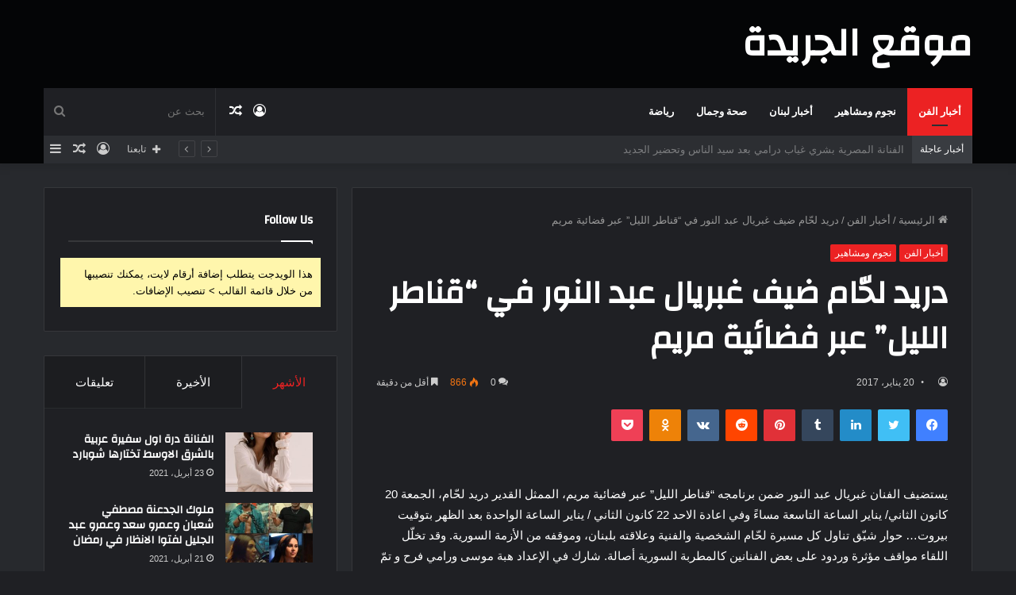

--- FILE ---
content_type: text/html; charset=UTF-8
request_url: http://www.aljarida.org/%D8%AF%D8%B1%D9%8A%D8%AF-%D9%84%D8%AD%D9%91%D8%A7%D9%85-%D8%B6%D9%8A%D9%81-%D8%BA%D8%A8%D8%B1%D9%8A%D8%A7%D9%84-%D8%B9%D8%A8%D8%AF-%D8%A7%D9%84%D9%86%D9%88%D8%B1-%D9%81%D9%8A-%D9%82%D9%86%D8%A7/
body_size: 170395
content:
<!DOCTYPE html>
<html dir="rtl" lang="ar" class="dark-skin" data-skin="dark" prefix="og: http://ogp.me/ns#">
<head>
	<meta charset="UTF-8" />
	<link rel="profile" href="http://gmpg.org/xfn/11" />
	<link rel="pingback" href="http://www.aljarida.org/xmlrpc.php" />
	<title>دريد لحّام ضيف غبريال عبد النور في &#8220;قناطر الليل&#8221; عبر فضائية مريم &#8211; موقع الجريدة</title>
<meta name='robots' content='max-image-preview:large' />
<link rel="alternate" type="application/rss+xml" title="موقع الجريدة &laquo; الخلاصة" href="https://www.aljarida.org/feed/" />
<link rel="alternate" type="application/rss+xml" title="موقع الجريدة &laquo; خلاصة التعليقات" href="https://www.aljarida.org/comments/feed/" />
<link rel="alternate" type="application/rss+xml" title="موقع الجريدة &laquo; دريد لحّام ضيف غبريال عبد النور في &#8220;قناطر الليل&#8221; عبر فضائية مريم خلاصة التعليقات" href="https://www.aljarida.org/%d8%af%d8%b1%d9%8a%d8%af-%d9%84%d8%ad%d9%91%d8%a7%d9%85-%d8%b6%d9%8a%d9%81-%d8%ba%d8%a8%d8%b1%d9%8a%d8%a7%d9%84-%d8%b9%d8%a8%d8%af-%d8%a7%d9%84%d9%86%d9%88%d8%b1-%d9%81%d9%8a-%d9%82%d9%86%d8%a7/feed/" />
<link rel="alternate" title="oEmbed (JSON)" type="application/json+oembed" href="https://www.aljarida.org/wp-json/oembed/1.0/embed?url=https%3A%2F%2Fwww.aljarida.org%2F%25d8%25af%25d8%25b1%25d9%258a%25d8%25af-%25d9%2584%25d8%25ad%25d9%2591%25d8%25a7%25d9%2585-%25d8%25b6%25d9%258a%25d9%2581-%25d8%25ba%25d8%25a8%25d8%25b1%25d9%258a%25d8%25a7%25d9%2584-%25d8%25b9%25d8%25a8%25d8%25af-%25d8%25a7%25d9%2584%25d9%2586%25d9%2588%25d8%25b1-%25d9%2581%25d9%258a-%25d9%2582%25d9%2586%25d8%25a7%2F" />
<link rel="alternate" title="oEmbed (XML)" type="text/xml+oembed" href="https://www.aljarida.org/wp-json/oembed/1.0/embed?url=https%3A%2F%2Fwww.aljarida.org%2F%25d8%25af%25d8%25b1%25d9%258a%25d8%25af-%25d9%2584%25d8%25ad%25d9%2591%25d8%25a7%25d9%2585-%25d8%25b6%25d9%258a%25d9%2581-%25d8%25ba%25d8%25a8%25d8%25b1%25d9%258a%25d8%25a7%25d9%2584-%25d8%25b9%25d8%25a8%25d8%25af-%25d8%25a7%25d9%2584%25d9%2586%25d9%2588%25d8%25b1-%25d9%2581%25d9%258a-%25d9%2582%25d9%2586%25d8%25a7%2F&#038;format=xml" />

<meta property="og:title" content="دريد لحّام ضيف غبريال عبد النور في &#8220;قناطر الليل&#8221; عبر فضائية مريم - موقع الجريدة" />
<meta property="og:type" content="article" />
<meta property="og:description" content="يستضيف الفنان غبريال عبد النور ضمن برنامجه “قناطر الليل” عبر فضائية مريم، الممثل القدير دريد لحّام،" />
<meta property="og:url" content="https://www.aljarida.org/%d8%af%d8%b1%d9%8a%d8%af-%d9%84%d8%ad%d9%91%d8%a7%d9%85-%d8%b6%d9%8a%d9%81-%d8%ba%d8%a8%d8%b1%d9%8a%d8%a7%d9%84-%d8%b9%d8%a8%d8%af-%d8%a7%d9%84%d9%86%d9%88%d8%b1-%d9%81%d9%8a-%d9%82%d9%86%d8%a7/" />
<meta property="og:site_name" content="موقع الجريدة" />
<meta property="og:image" content="https://www.aljarida.org/wp-content/uploads/لحام-و-عبد-النور.jpg" />
<style id='wp-img-auto-sizes-contain-inline-css' type='text/css'>
img:is([sizes=auto i],[sizes^="auto," i]){contain-intrinsic-size:3000px 1500px}
/*# sourceURL=wp-img-auto-sizes-contain-inline-css */
</style>
<style id='wp-emoji-styles-inline-css' type='text/css'>

	img.wp-smiley, img.emoji {
		display: inline !important;
		border: none !important;
		box-shadow: none !important;
		height: 1em !important;
		width: 1em !important;
		margin: 0 0.07em !important;
		vertical-align: -0.1em !important;
		background: none !important;
		padding: 0 !important;
	}
/*# sourceURL=wp-emoji-styles-inline-css */
</style>
<style id='wp-block-library-inline-css' type='text/css'>
:root{--wp-block-synced-color:#7a00df;--wp-block-synced-color--rgb:122,0,223;--wp-bound-block-color:var(--wp-block-synced-color);--wp-editor-canvas-background:#ddd;--wp-admin-theme-color:#007cba;--wp-admin-theme-color--rgb:0,124,186;--wp-admin-theme-color-darker-10:#006ba1;--wp-admin-theme-color-darker-10--rgb:0,107,160.5;--wp-admin-theme-color-darker-20:#005a87;--wp-admin-theme-color-darker-20--rgb:0,90,135;--wp-admin-border-width-focus:2px}@media (min-resolution:192dpi){:root{--wp-admin-border-width-focus:1.5px}}.wp-element-button{cursor:pointer}:root .has-very-light-gray-background-color{background-color:#eee}:root .has-very-dark-gray-background-color{background-color:#313131}:root .has-very-light-gray-color{color:#eee}:root .has-very-dark-gray-color{color:#313131}:root .has-vivid-green-cyan-to-vivid-cyan-blue-gradient-background{background:linear-gradient(135deg,#00d084,#0693e3)}:root .has-purple-crush-gradient-background{background:linear-gradient(135deg,#34e2e4,#4721fb 50%,#ab1dfe)}:root .has-hazy-dawn-gradient-background{background:linear-gradient(135deg,#faaca8,#dad0ec)}:root .has-subdued-olive-gradient-background{background:linear-gradient(135deg,#fafae1,#67a671)}:root .has-atomic-cream-gradient-background{background:linear-gradient(135deg,#fdd79a,#004a59)}:root .has-nightshade-gradient-background{background:linear-gradient(135deg,#330968,#31cdcf)}:root .has-midnight-gradient-background{background:linear-gradient(135deg,#020381,#2874fc)}:root{--wp--preset--font-size--normal:16px;--wp--preset--font-size--huge:42px}.has-regular-font-size{font-size:1em}.has-larger-font-size{font-size:2.625em}.has-normal-font-size{font-size:var(--wp--preset--font-size--normal)}.has-huge-font-size{font-size:var(--wp--preset--font-size--huge)}.has-text-align-center{text-align:center}.has-text-align-left{text-align:left}.has-text-align-right{text-align:right}.has-fit-text{white-space:nowrap!important}#end-resizable-editor-section{display:none}.aligncenter{clear:both}.items-justified-left{justify-content:flex-start}.items-justified-center{justify-content:center}.items-justified-right{justify-content:flex-end}.items-justified-space-between{justify-content:space-between}.screen-reader-text{border:0;clip-path:inset(50%);height:1px;margin:-1px;overflow:hidden;padding:0;position:absolute;width:1px;word-wrap:normal!important}.screen-reader-text:focus{background-color:#ddd;clip-path:none;color:#444;display:block;font-size:1em;height:auto;left:5px;line-height:normal;padding:15px 23px 14px;text-decoration:none;top:5px;width:auto;z-index:100000}html :where(.has-border-color){border-style:solid}html :where([style*=border-top-color]){border-top-style:solid}html :where([style*=border-right-color]){border-right-style:solid}html :where([style*=border-bottom-color]){border-bottom-style:solid}html :where([style*=border-left-color]){border-left-style:solid}html :where([style*=border-width]){border-style:solid}html :where([style*=border-top-width]){border-top-style:solid}html :where([style*=border-right-width]){border-right-style:solid}html :where([style*=border-bottom-width]){border-bottom-style:solid}html :where([style*=border-left-width]){border-left-style:solid}html :where(img[class*=wp-image-]){height:auto;max-width:100%}:where(figure){margin:0 0 1em}html :where(.is-position-sticky){--wp-admin--admin-bar--position-offset:var(--wp-admin--admin-bar--height,0px)}@media screen and (max-width:600px){html :where(.is-position-sticky){--wp-admin--admin-bar--position-offset:0px}}

/*# sourceURL=wp-block-library-inline-css */
</style><style id='global-styles-inline-css' type='text/css'>
:root{--wp--preset--aspect-ratio--square: 1;--wp--preset--aspect-ratio--4-3: 4/3;--wp--preset--aspect-ratio--3-4: 3/4;--wp--preset--aspect-ratio--3-2: 3/2;--wp--preset--aspect-ratio--2-3: 2/3;--wp--preset--aspect-ratio--16-9: 16/9;--wp--preset--aspect-ratio--9-16: 9/16;--wp--preset--color--black: #000000;--wp--preset--color--cyan-bluish-gray: #abb8c3;--wp--preset--color--white: #ffffff;--wp--preset--color--pale-pink: #f78da7;--wp--preset--color--vivid-red: #cf2e2e;--wp--preset--color--luminous-vivid-orange: #ff6900;--wp--preset--color--luminous-vivid-amber: #fcb900;--wp--preset--color--light-green-cyan: #7bdcb5;--wp--preset--color--vivid-green-cyan: #00d084;--wp--preset--color--pale-cyan-blue: #8ed1fc;--wp--preset--color--vivid-cyan-blue: #0693e3;--wp--preset--color--vivid-purple: #9b51e0;--wp--preset--gradient--vivid-cyan-blue-to-vivid-purple: linear-gradient(135deg,rgb(6,147,227) 0%,rgb(155,81,224) 100%);--wp--preset--gradient--light-green-cyan-to-vivid-green-cyan: linear-gradient(135deg,rgb(122,220,180) 0%,rgb(0,208,130) 100%);--wp--preset--gradient--luminous-vivid-amber-to-luminous-vivid-orange: linear-gradient(135deg,rgb(252,185,0) 0%,rgb(255,105,0) 100%);--wp--preset--gradient--luminous-vivid-orange-to-vivid-red: linear-gradient(135deg,rgb(255,105,0) 0%,rgb(207,46,46) 100%);--wp--preset--gradient--very-light-gray-to-cyan-bluish-gray: linear-gradient(135deg,rgb(238,238,238) 0%,rgb(169,184,195) 100%);--wp--preset--gradient--cool-to-warm-spectrum: linear-gradient(135deg,rgb(74,234,220) 0%,rgb(151,120,209) 20%,rgb(207,42,186) 40%,rgb(238,44,130) 60%,rgb(251,105,98) 80%,rgb(254,248,76) 100%);--wp--preset--gradient--blush-light-purple: linear-gradient(135deg,rgb(255,206,236) 0%,rgb(152,150,240) 100%);--wp--preset--gradient--blush-bordeaux: linear-gradient(135deg,rgb(254,205,165) 0%,rgb(254,45,45) 50%,rgb(107,0,62) 100%);--wp--preset--gradient--luminous-dusk: linear-gradient(135deg,rgb(255,203,112) 0%,rgb(199,81,192) 50%,rgb(65,88,208) 100%);--wp--preset--gradient--pale-ocean: linear-gradient(135deg,rgb(255,245,203) 0%,rgb(182,227,212) 50%,rgb(51,167,181) 100%);--wp--preset--gradient--electric-grass: linear-gradient(135deg,rgb(202,248,128) 0%,rgb(113,206,126) 100%);--wp--preset--gradient--midnight: linear-gradient(135deg,rgb(2,3,129) 0%,rgb(40,116,252) 100%);--wp--preset--font-size--small: 13px;--wp--preset--font-size--medium: 20px;--wp--preset--font-size--large: 36px;--wp--preset--font-size--x-large: 42px;--wp--preset--spacing--20: 0.44rem;--wp--preset--spacing--30: 0.67rem;--wp--preset--spacing--40: 1rem;--wp--preset--spacing--50: 1.5rem;--wp--preset--spacing--60: 2.25rem;--wp--preset--spacing--70: 3.38rem;--wp--preset--spacing--80: 5.06rem;--wp--preset--shadow--natural: 6px 6px 9px rgba(0, 0, 0, 0.2);--wp--preset--shadow--deep: 12px 12px 50px rgba(0, 0, 0, 0.4);--wp--preset--shadow--sharp: 6px 6px 0px rgba(0, 0, 0, 0.2);--wp--preset--shadow--outlined: 6px 6px 0px -3px rgb(255, 255, 255), 6px 6px rgb(0, 0, 0);--wp--preset--shadow--crisp: 6px 6px 0px rgb(0, 0, 0);}:where(.is-layout-flex){gap: 0.5em;}:where(.is-layout-grid){gap: 0.5em;}body .is-layout-flex{display: flex;}.is-layout-flex{flex-wrap: wrap;align-items: center;}.is-layout-flex > :is(*, div){margin: 0;}body .is-layout-grid{display: grid;}.is-layout-grid > :is(*, div){margin: 0;}:where(.wp-block-columns.is-layout-flex){gap: 2em;}:where(.wp-block-columns.is-layout-grid){gap: 2em;}:where(.wp-block-post-template.is-layout-flex){gap: 1.25em;}:where(.wp-block-post-template.is-layout-grid){gap: 1.25em;}.has-black-color{color: var(--wp--preset--color--black) !important;}.has-cyan-bluish-gray-color{color: var(--wp--preset--color--cyan-bluish-gray) !important;}.has-white-color{color: var(--wp--preset--color--white) !important;}.has-pale-pink-color{color: var(--wp--preset--color--pale-pink) !important;}.has-vivid-red-color{color: var(--wp--preset--color--vivid-red) !important;}.has-luminous-vivid-orange-color{color: var(--wp--preset--color--luminous-vivid-orange) !important;}.has-luminous-vivid-amber-color{color: var(--wp--preset--color--luminous-vivid-amber) !important;}.has-light-green-cyan-color{color: var(--wp--preset--color--light-green-cyan) !important;}.has-vivid-green-cyan-color{color: var(--wp--preset--color--vivid-green-cyan) !important;}.has-pale-cyan-blue-color{color: var(--wp--preset--color--pale-cyan-blue) !important;}.has-vivid-cyan-blue-color{color: var(--wp--preset--color--vivid-cyan-blue) !important;}.has-vivid-purple-color{color: var(--wp--preset--color--vivid-purple) !important;}.has-black-background-color{background-color: var(--wp--preset--color--black) !important;}.has-cyan-bluish-gray-background-color{background-color: var(--wp--preset--color--cyan-bluish-gray) !important;}.has-white-background-color{background-color: var(--wp--preset--color--white) !important;}.has-pale-pink-background-color{background-color: var(--wp--preset--color--pale-pink) !important;}.has-vivid-red-background-color{background-color: var(--wp--preset--color--vivid-red) !important;}.has-luminous-vivid-orange-background-color{background-color: var(--wp--preset--color--luminous-vivid-orange) !important;}.has-luminous-vivid-amber-background-color{background-color: var(--wp--preset--color--luminous-vivid-amber) !important;}.has-light-green-cyan-background-color{background-color: var(--wp--preset--color--light-green-cyan) !important;}.has-vivid-green-cyan-background-color{background-color: var(--wp--preset--color--vivid-green-cyan) !important;}.has-pale-cyan-blue-background-color{background-color: var(--wp--preset--color--pale-cyan-blue) !important;}.has-vivid-cyan-blue-background-color{background-color: var(--wp--preset--color--vivid-cyan-blue) !important;}.has-vivid-purple-background-color{background-color: var(--wp--preset--color--vivid-purple) !important;}.has-black-border-color{border-color: var(--wp--preset--color--black) !important;}.has-cyan-bluish-gray-border-color{border-color: var(--wp--preset--color--cyan-bluish-gray) !important;}.has-white-border-color{border-color: var(--wp--preset--color--white) !important;}.has-pale-pink-border-color{border-color: var(--wp--preset--color--pale-pink) !important;}.has-vivid-red-border-color{border-color: var(--wp--preset--color--vivid-red) !important;}.has-luminous-vivid-orange-border-color{border-color: var(--wp--preset--color--luminous-vivid-orange) !important;}.has-luminous-vivid-amber-border-color{border-color: var(--wp--preset--color--luminous-vivid-amber) !important;}.has-light-green-cyan-border-color{border-color: var(--wp--preset--color--light-green-cyan) !important;}.has-vivid-green-cyan-border-color{border-color: var(--wp--preset--color--vivid-green-cyan) !important;}.has-pale-cyan-blue-border-color{border-color: var(--wp--preset--color--pale-cyan-blue) !important;}.has-vivid-cyan-blue-border-color{border-color: var(--wp--preset--color--vivid-cyan-blue) !important;}.has-vivid-purple-border-color{border-color: var(--wp--preset--color--vivid-purple) !important;}.has-vivid-cyan-blue-to-vivid-purple-gradient-background{background: var(--wp--preset--gradient--vivid-cyan-blue-to-vivid-purple) !important;}.has-light-green-cyan-to-vivid-green-cyan-gradient-background{background: var(--wp--preset--gradient--light-green-cyan-to-vivid-green-cyan) !important;}.has-luminous-vivid-amber-to-luminous-vivid-orange-gradient-background{background: var(--wp--preset--gradient--luminous-vivid-amber-to-luminous-vivid-orange) !important;}.has-luminous-vivid-orange-to-vivid-red-gradient-background{background: var(--wp--preset--gradient--luminous-vivid-orange-to-vivid-red) !important;}.has-very-light-gray-to-cyan-bluish-gray-gradient-background{background: var(--wp--preset--gradient--very-light-gray-to-cyan-bluish-gray) !important;}.has-cool-to-warm-spectrum-gradient-background{background: var(--wp--preset--gradient--cool-to-warm-spectrum) !important;}.has-blush-light-purple-gradient-background{background: var(--wp--preset--gradient--blush-light-purple) !important;}.has-blush-bordeaux-gradient-background{background: var(--wp--preset--gradient--blush-bordeaux) !important;}.has-luminous-dusk-gradient-background{background: var(--wp--preset--gradient--luminous-dusk) !important;}.has-pale-ocean-gradient-background{background: var(--wp--preset--gradient--pale-ocean) !important;}.has-electric-grass-gradient-background{background: var(--wp--preset--gradient--electric-grass) !important;}.has-midnight-gradient-background{background: var(--wp--preset--gradient--midnight) !important;}.has-small-font-size{font-size: var(--wp--preset--font-size--small) !important;}.has-medium-font-size{font-size: var(--wp--preset--font-size--medium) !important;}.has-large-font-size{font-size: var(--wp--preset--font-size--large) !important;}.has-x-large-font-size{font-size: var(--wp--preset--font-size--x-large) !important;}
/*# sourceURL=global-styles-inline-css */
</style>

<style id='classic-theme-styles-inline-css' type='text/css'>
/*! This file is auto-generated */
.wp-block-button__link{color:#fff;background-color:#32373c;border-radius:9999px;box-shadow:none;text-decoration:none;padding:calc(.667em + 2px) calc(1.333em + 2px);font-size:1.125em}.wp-block-file__button{background:#32373c;color:#fff;text-decoration:none}
/*# sourceURL=/wp-includes/css/classic-themes.min.css */
</style>
<link rel='stylesheet' id='tie-css-base-css' href='http://www.aljarida.org/wp-content/themes/jannah/assets/css/base.min.css?ver=5.0.7' type='text/css' media='all' />
<link rel='stylesheet' id='tie-css-styles-css' href='http://www.aljarida.org/wp-content/themes/jannah/assets/css/style.min.css?ver=5.0.7' type='text/css' media='all' />
<link rel='stylesheet' id='tie-css-widgets-css' href='http://www.aljarida.org/wp-content/themes/jannah/assets/css/widgets.min.css?ver=5.0.7' type='text/css' media='all' />
<link rel='stylesheet' id='tie-css-helpers-css' href='http://www.aljarida.org/wp-content/themes/jannah/assets/css/helpers.min.css?ver=5.0.7' type='text/css' media='all' />
<link rel='stylesheet' id='tie-fontawesome5-css' href='http://www.aljarida.org/wp-content/themes/jannah/assets/css/fontawesome.css?ver=5.0.7' type='text/css' media='all' />
<link rel='stylesheet' id='tie-css-ilightbox-css' href='http://www.aljarida.org/wp-content/themes/jannah/assets/ilightbox/dark-skin/skin.css?ver=5.0.7' type='text/css' media='all' />
<link rel='stylesheet' id='tie-css-single-css' href='http://www.aljarida.org/wp-content/themes/jannah/assets/css/single.min.css?ver=5.0.7' type='text/css' media='all' />
<link rel='stylesheet' id='tie-css-print-css' href='http://www.aljarida.org/wp-content/themes/jannah/assets/css/print.css?ver=5.0.7' type='text/css' media='print' />
<style id='tie-css-print-inline-css' type='text/css'>
.wf-active .logo-text,.wf-active h1,.wf-active h2,.wf-active h3,.wf-active h4,.wf-active h5,.wf-active h6,.wf-active .the-subtitle{font-family: 'Changa';}.wf-active #main-nav .main-menu > ul > li > a{font-family: 'Questrial';}#main-nav .main-menu > ul > li > a{text-transform: uppercase;}#tie-wrapper .mag-box.big-post-left-box li:not(:first-child) .post-title,#tie-wrapper .mag-box.big-post-top-box li:not(:first-child) .post-title,#tie-wrapper .mag-box.half-box li:not(:first-child) .post-title,#tie-wrapper .mag-box.big-thumb-left-box li:not(:first-child) .post-title,#tie-wrapper .mag-box.scrolling-box .slide .post-title,#tie-wrapper .mag-box.miscellaneous-box li:not(:first-child) .post-title{font-weight: 500;}.brand-title,a:hover,.tie-popup-search-submit,#logo.text-logo a,.theme-header nav .components #search-submit:hover,.theme-header .header-nav .components > li:hover > a,.theme-header .header-nav .components li a:hover,.main-menu ul.cats-vertical li a.is-active,.main-menu ul.cats-vertical li a:hover,.main-nav li.mega-menu .post-meta a:hover,.main-nav li.mega-menu .post-box-title a:hover,.search-in-main-nav.autocomplete-suggestions a:hover,#main-nav .menu ul li:hover > a,#main-nav .menu ul li.current-menu-item:not(.mega-link-column) > a,.top-nav .menu li:hover > a,.top-nav .menu > .tie-current-menu > a,.search-in-top-nav.autocomplete-suggestions .post-title a:hover,div.mag-box .mag-box-options .mag-box-filter-links a.active,.mag-box-filter-links .flexMenu-viewMore:hover > a,.stars-rating-active,body .tabs.tabs .active > a,.video-play-icon,.spinner-circle:after,#go-to-content:hover,.comment-list .comment-author .fn,.commentlist .comment-author .fn,blockquote::before,blockquote cite,blockquote.quote-simple p,.multiple-post-pages a:hover,#story-index li .is-current,.latest-tweets-widget .twitter-icon-wrap span,.wide-slider-nav-wrapper .slide,.wide-next-prev-slider-wrapper .tie-slider-nav li:hover span,.review-final-score h3,#mobile-menu-icon:hover .menu-text,.entry a,.entry .post-bottom-meta a:hover,.comment-list .comment-content a,q a,blockquote a,.widget.tie-weather-widget .icon-basecloud-bg:after,.site-footer a:hover,.site-footer .stars-rating-active,.site-footer .twitter-icon-wrap span,.site-info a:hover{color: #ec2223;}#instagram-link a:hover{color: #ec2223 !important;border-color: #ec2223 !important;}[type='submit'],.button,.generic-button a,.generic-button button,.theme-header .header-nav .comp-sub-menu a.button.guest-btn:hover,.theme-header .header-nav .comp-sub-menu a.checkout-button,nav.main-nav .menu > li.tie-current-menu > a,nav.main-nav .menu > li:hover > a,.main-menu .mega-links-head:after,.main-nav .mega-menu.mega-cat .cats-horizontal li a.is-active,#mobile-menu-icon:hover .nav-icon,#mobile-menu-icon:hover .nav-icon:before,#mobile-menu-icon:hover .nav-icon:after,.search-in-main-nav.autocomplete-suggestions a.button,.search-in-top-nav.autocomplete-suggestions a.button,.spinner > div,.post-cat,.pages-numbers li.current span,.multiple-post-pages > span,#tie-wrapper .mejs-container .mejs-controls,.mag-box-filter-links a:hover,.slider-arrow-nav a:not(.pagination-disabled):hover,.comment-list .reply a:hover,.commentlist .reply a:hover,#reading-position-indicator,#story-index-icon,.videos-block .playlist-title,.review-percentage .review-item span span,.tie-slick-dots li.slick-active button,.tie-slick-dots li button:hover,.digital-rating-static,.timeline-widget li a:hover .date:before,#wp-calendar #today,.posts-list-counter li:before,.cat-counter a + span,.tie-slider-nav li span:hover,.fullwidth-area .widget_tag_cloud .tagcloud a:hover,.magazine2:not(.block-head-4) .dark-widgetized-area ul.tabs a:hover,.magazine2:not(.block-head-4) .dark-widgetized-area ul.tabs .active a,.magazine1 .dark-widgetized-area ul.tabs a:hover,.magazine1 .dark-widgetized-area ul.tabs .active a,.block-head-4.magazine2 .dark-widgetized-area .tabs.tabs .active a,.block-head-4.magazine2 .dark-widgetized-area .tabs > .active a:before,.block-head-4.magazine2 .dark-widgetized-area .tabs > .active a:after,.demo_store,.demo #logo:after,.demo #sticky-logo:after,.widget.tie-weather-widget,span.video-close-btn:hover,#go-to-top,.latest-tweets-widget .slider-links .button:not(:hover){background-color: #ec2223;color: #FFFFFF;}.tie-weather-widget .widget-title .the-subtitle,.block-head-4.magazine2 #footer .tabs .active a:hover{color: #FFFFFF;}pre,code,.pages-numbers li.current span,.theme-header .header-nav .comp-sub-menu a.button.guest-btn:hover,.multiple-post-pages > span,.post-content-slideshow .tie-slider-nav li span:hover,#tie-body .tie-slider-nav li > span:hover,.slider-arrow-nav a:not(.pagination-disabled):hover,.main-nav .mega-menu.mega-cat .cats-horizontal li a.is-active,.main-nav .mega-menu.mega-cat .cats-horizontal li a:hover,.main-menu .menu > li > .menu-sub-content{border-color: #ec2223;}.main-menu .menu > li.tie-current-menu{border-bottom-color: #ec2223;}.top-nav .menu li.tie-current-menu > a:before,.top-nav .menu li.menu-item-has-children:hover > a:before{border-top-color: #ec2223;}.main-nav .main-menu .menu > li.tie-current-menu > a:before,.main-nav .main-menu .menu > li:hover > a:before{border-top-color: #FFFFFF;}header.main-nav-light .main-nav .menu-item-has-children li:hover > a:before,header.main-nav-light .main-nav .mega-menu li:hover > a:before{border-left-color: #ec2223;}.rtl header.main-nav-light .main-nav .menu-item-has-children li:hover > a:before,.rtl header.main-nav-light .main-nav .mega-menu li:hover > a:before{border-right-color: #ec2223;border-left-color: transparent;}.top-nav ul.menu li .menu-item-has-children:hover > a:before{border-top-color: transparent;border-left-color: #ec2223;}.rtl .top-nav ul.menu li .menu-item-has-children:hover > a:before{border-left-color: transparent;border-right-color: #ec2223;}::-moz-selection{background-color: #ec2223;color: #FFFFFF;}::selection{background-color: #ec2223;color: #FFFFFF;}circle.circle_bar{stroke: #ec2223;}#reading-position-indicator{box-shadow: 0 0 10px rgba( 236,34,35,0.7);}#logo.text-logo a:hover,.entry a:hover,.comment-list .comment-content a:hover,.block-head-4.magazine2 .site-footer .tabs li a:hover,q a:hover,blockquote a:hover{color: #ba0000;}.button:hover,input[type='submit']:hover,.generic-button a:hover,.generic-button button:hover,a.post-cat:hover,.site-footer .button:hover,.site-footer [type='submit']:hover,.search-in-main-nav.autocomplete-suggestions a.button:hover,.search-in-top-nav.autocomplete-suggestions a.button:hover,.theme-header .header-nav .comp-sub-menu a.checkout-button:hover{background-color: #ba0000;color: #FFFFFF;}.theme-header .header-nav .comp-sub-menu a.checkout-button:not(:hover),.entry a.button{color: #FFFFFF;}#story-index.is-compact .story-index-content{background-color: #ec2223;}#story-index.is-compact .story-index-content a,#story-index.is-compact .story-index-content .is-current{color: #FFFFFF;}#tie-body .mag-box-title h3 a,#tie-body .block-more-button{color: #ec2223;}#tie-body .mag-box-title h3 a:hover,#tie-body .block-more-button:hover{color: #ba0000;}#tie-body .mag-box-title{color: #ec2223;}#tie-body .mag-box-title:before{border-top-color: #ec2223;}#tie-body .mag-box-title:after,#tie-body #footer .widget-title:after{background-color: #ec2223;}.brand-title,a:hover,.tie-popup-search-submit,#logo.text-logo a,.theme-header nav .components #search-submit:hover,.theme-header .header-nav .components > li:hover > a,.theme-header .header-nav .components li a:hover,.main-menu ul.cats-vertical li a.is-active,.main-menu ul.cats-vertical li a:hover,.main-nav li.mega-menu .post-meta a:hover,.main-nav li.mega-menu .post-box-title a:hover,.search-in-main-nav.autocomplete-suggestions a:hover,#main-nav .menu ul li:hover > a,#main-nav .menu ul li.current-menu-item:not(.mega-link-column) > a,.top-nav .menu li:hover > a,.top-nav .menu > .tie-current-menu > a,.search-in-top-nav.autocomplete-suggestions .post-title a:hover,div.mag-box .mag-box-options .mag-box-filter-links a.active,.mag-box-filter-links .flexMenu-viewMore:hover > a,.stars-rating-active,body .tabs.tabs .active > a,.video-play-icon,.spinner-circle:after,#go-to-content:hover,.comment-list .comment-author .fn,.commentlist .comment-author .fn,blockquote::before,blockquote cite,blockquote.quote-simple p,.multiple-post-pages a:hover,#story-index li .is-current,.latest-tweets-widget .twitter-icon-wrap span,.wide-slider-nav-wrapper .slide,.wide-next-prev-slider-wrapper .tie-slider-nav li:hover span,.review-final-score h3,#mobile-menu-icon:hover .menu-text,.entry a,.entry .post-bottom-meta a:hover,.comment-list .comment-content a,q a,blockquote a,.widget.tie-weather-widget .icon-basecloud-bg:after,.site-footer a:hover,.site-footer .stars-rating-active,.site-footer .twitter-icon-wrap span,.site-info a:hover{color: #ec2223;}#instagram-link a:hover{color: #ec2223 !important;border-color: #ec2223 !important;}[type='submit'],.button,.generic-button a,.generic-button button,.theme-header .header-nav .comp-sub-menu a.button.guest-btn:hover,.theme-header .header-nav .comp-sub-menu a.checkout-button,nav.main-nav .menu > li.tie-current-menu > a,nav.main-nav .menu > li:hover > a,.main-menu .mega-links-head:after,.main-nav .mega-menu.mega-cat .cats-horizontal li a.is-active,#mobile-menu-icon:hover .nav-icon,#mobile-menu-icon:hover .nav-icon:before,#mobile-menu-icon:hover .nav-icon:after,.search-in-main-nav.autocomplete-suggestions a.button,.search-in-top-nav.autocomplete-suggestions a.button,.spinner > div,.post-cat,.pages-numbers li.current span,.multiple-post-pages > span,#tie-wrapper .mejs-container .mejs-controls,.mag-box-filter-links a:hover,.slider-arrow-nav a:not(.pagination-disabled):hover,.comment-list .reply a:hover,.commentlist .reply a:hover,#reading-position-indicator,#story-index-icon,.videos-block .playlist-title,.review-percentage .review-item span span,.tie-slick-dots li.slick-active button,.tie-slick-dots li button:hover,.digital-rating-static,.timeline-widget li a:hover .date:before,#wp-calendar #today,.posts-list-counter li:before,.cat-counter a + span,.tie-slider-nav li span:hover,.fullwidth-area .widget_tag_cloud .tagcloud a:hover,.magazine2:not(.block-head-4) .dark-widgetized-area ul.tabs a:hover,.magazine2:not(.block-head-4) .dark-widgetized-area ul.tabs .active a,.magazine1 .dark-widgetized-area ul.tabs a:hover,.magazine1 .dark-widgetized-area ul.tabs .active a,.block-head-4.magazine2 .dark-widgetized-area .tabs.tabs .active a,.block-head-4.magazine2 .dark-widgetized-area .tabs > .active a:before,.block-head-4.magazine2 .dark-widgetized-area .tabs > .active a:after,.demo_store,.demo #logo:after,.demo #sticky-logo:after,.widget.tie-weather-widget,span.video-close-btn:hover,#go-to-top,.latest-tweets-widget .slider-links .button:not(:hover){background-color: #ec2223;color: #FFFFFF;}.tie-weather-widget .widget-title .the-subtitle,.block-head-4.magazine2 #footer .tabs .active a:hover{color: #FFFFFF;}pre,code,.pages-numbers li.current span,.theme-header .header-nav .comp-sub-menu a.button.guest-btn:hover,.multiple-post-pages > span,.post-content-slideshow .tie-slider-nav li span:hover,#tie-body .tie-slider-nav li > span:hover,.slider-arrow-nav a:not(.pagination-disabled):hover,.main-nav .mega-menu.mega-cat .cats-horizontal li a.is-active,.main-nav .mega-menu.mega-cat .cats-horizontal li a:hover,.main-menu .menu > li > .menu-sub-content{border-color: #ec2223;}.main-menu .menu > li.tie-current-menu{border-bottom-color: #ec2223;}.top-nav .menu li.tie-current-menu > a:before,.top-nav .menu li.menu-item-has-children:hover > a:before{border-top-color: #ec2223;}.main-nav .main-menu .menu > li.tie-current-menu > a:before,.main-nav .main-menu .menu > li:hover > a:before{border-top-color: #FFFFFF;}header.main-nav-light .main-nav .menu-item-has-children li:hover > a:before,header.main-nav-light .main-nav .mega-menu li:hover > a:before{border-left-color: #ec2223;}.rtl header.main-nav-light .main-nav .menu-item-has-children li:hover > a:before,.rtl header.main-nav-light .main-nav .mega-menu li:hover > a:before{border-right-color: #ec2223;border-left-color: transparent;}.top-nav ul.menu li .menu-item-has-children:hover > a:before{border-top-color: transparent;border-left-color: #ec2223;}.rtl .top-nav ul.menu li .menu-item-has-children:hover > a:before{border-left-color: transparent;border-right-color: #ec2223;}::-moz-selection{background-color: #ec2223;color: #FFFFFF;}::selection{background-color: #ec2223;color: #FFFFFF;}circle.circle_bar{stroke: #ec2223;}#reading-position-indicator{box-shadow: 0 0 10px rgba( 236,34,35,0.7);}#logo.text-logo a:hover,.entry a:hover,.comment-list .comment-content a:hover,.block-head-4.magazine2 .site-footer .tabs li a:hover,q a:hover,blockquote a:hover{color: #ba0000;}.button:hover,input[type='submit']:hover,.generic-button a:hover,.generic-button button:hover,a.post-cat:hover,.site-footer .button:hover,.site-footer [type='submit']:hover,.search-in-main-nav.autocomplete-suggestions a.button:hover,.search-in-top-nav.autocomplete-suggestions a.button:hover,.theme-header .header-nav .comp-sub-menu a.checkout-button:hover{background-color: #ba0000;color: #FFFFFF;}.theme-header .header-nav .comp-sub-menu a.checkout-button:not(:hover),.entry a.button{color: #FFFFFF;}#story-index.is-compact .story-index-content{background-color: #ec2223;}#story-index.is-compact .story-index-content a,#story-index.is-compact .story-index-content .is-current{color: #FFFFFF;}#tie-body .mag-box-title h3 a,#tie-body .block-more-button{color: #ec2223;}#tie-body .mag-box-title h3 a:hover,#tie-body .block-more-button:hover{color: #ba0000;}#tie-body .mag-box-title{color: #ec2223;}#tie-body .mag-box-title:before{border-top-color: #ec2223;}#tie-body .mag-box-title:after,#tie-body #footer .widget-title:after{background-color: #ec2223;}#top-nav .breaking-title{color: #FFFFFF;}#top-nav .breaking-title:before{background-color: #393c41;}#top-nav .breaking-news-nav li:hover{background-color: #393c41;border-color: #393c41;}#tie-wrapper #theme-header{background-color: #040506;}#logo.text-logo a,#logo.text-logo a:hover{color: #FFFFFF;}@media (max-width: 991px){#tie-wrapper #theme-header .logo-container.fixed-nav{background-color: rgba(4,5,6,0.95);}}@media (max-width: 991px){#tie-wrapper #theme-header .logo-container{background-color: #040506;}}.tie-cat-47,.tie-cat-item-47 > span{background-color:#e67e22 !important;color:#FFFFFF !important;}.tie-cat-47:after{border-top-color:#e67e22 !important;}.tie-cat-47:hover{background-color:#c86004 !important;}.tie-cat-47:hover:after{border-top-color:#c86004 !important;}.tie-cat-48,.tie-cat-item-48 > span{background-color:#2ecc71 !important;color:#FFFFFF !important;}.tie-cat-48:after{border-top-color:#2ecc71 !important;}.tie-cat-48:hover{background-color:#10ae53 !important;}.tie-cat-48:hover:after{border-top-color:#10ae53 !important;}.tie-cat-49,.tie-cat-item-49 > span{background-color:#9b59b6 !important;color:#FFFFFF !important;}.tie-cat-49:after{border-top-color:#9b59b6 !important;}.tie-cat-49:hover{background-color:#7d3b98 !important;}.tie-cat-49:hover:after{border-top-color:#7d3b98 !important;}.tie-cat-50,.tie-cat-item-50 > span{background-color:#34495e !important;color:#FFFFFF !important;}.tie-cat-50:after{border-top-color:#34495e !important;}.tie-cat-50:hover{background-color:#162b40 !important;}.tie-cat-50:hover:after{border-top-color:#162b40 !important;}.tie-cat-51,.tie-cat-item-51 > span{background-color:#795548 !important;color:#FFFFFF !important;}.tie-cat-51:after{border-top-color:#795548 !important;}.tie-cat-51:hover{background-color:#5b372a !important;}.tie-cat-51:hover:after{border-top-color:#5b372a !important;}.tie-cat-52,.tie-cat-item-52 > span{background-color:#4CAF50 !important;color:#FFFFFF !important;}.tie-cat-52:after{border-top-color:#4CAF50 !important;}.tie-cat-52:hover{background-color:#2e9132 !important;}.tie-cat-52:hover:after{border-top-color:#2e9132 !important;}@media (max-width: 991px){.side-aside.dark-skin{background: #ec2223;background: -webkit-linear-gradient(135deg,#de4b00,#ec2223 );background: -moz-linear-gradient(135deg,#de4b00,#ec2223 );background: -o-linear-gradient(135deg,#de4b00,#ec2223 );background: linear-gradient(135deg,#ec2223,#de4b00 );}}
/*# sourceURL=tie-css-print-inline-css */
</style>
<script type="text/javascript" src="http://www.aljarida.org/wp-includes/js/jquery/jquery.min.js?ver=3.7.1" id="jquery-core-js"></script>
<script type="text/javascript" src="http://www.aljarida.org/wp-includes/js/jquery/jquery-migrate.min.js?ver=3.4.1" id="jquery-migrate-js"></script>
<link rel="https://api.w.org/" href="https://www.aljarida.org/wp-json/" /><link rel="alternate" title="JSON" type="application/json" href="https://www.aljarida.org/wp-json/wp/v2/posts/1541" /><link rel="EditURI" type="application/rsd+xml" title="RSD" href="https://www.aljarida.org/xmlrpc.php?rsd" />
<link rel="stylesheet" href="http://www.aljarida.org/wp-content/themes/jannah/rtl.css" type="text/css" media="screen" /><meta name="generator" content="WordPress 6.9" />
<link rel="canonical" href="https://www.aljarida.org/%d8%af%d8%b1%d9%8a%d8%af-%d9%84%d8%ad%d9%91%d8%a7%d9%85-%d8%b6%d9%8a%d9%81-%d8%ba%d8%a8%d8%b1%d9%8a%d8%a7%d9%84-%d8%b9%d8%a8%d8%af-%d8%a7%d9%84%d9%86%d9%88%d8%b1-%d9%81%d9%8a-%d9%82%d9%86%d8%a7/" />
<link rel='shortlink' href='https://www.aljarida.org/?p=1541' />
 <meta name="description" content="يستضيف الفنان غبريال عبد النور ضمن برنامجه “قناطر الليل” عبر فضائية مريم، الممثل القدير دريد لحّام، الجمعة 20 كانون الثاني/ يناير الساعة التاسعة مساءً" /><meta http-equiv="X-UA-Compatible" content="IE=edge">
<meta name="theme-color" content="#ec2223" /><meta name="viewport" content="width=device-width, initial-scale=1.0" /></head>

<body id="tie-body" class="rtl wp-singular post-template-default single single-post postid-1541 single-format-standard wp-theme-jannah wrapper-has-shadow block-head-1 magazine1 is-thumb-overlay-disabled is-desktop is-header-layout-3 has-header-ad sidebar-left has-sidebar post-layout-1 narrow-title-narrow-media has-mobile-share hide_share_post_top hide_share_post_bottom">



<div class="background-overlay">

	<div id="tie-container" class="site tie-container">

		
		<div id="tie-wrapper">

			
<header id="theme-header" class="theme-header header-layout-3 main-nav-dark main-nav-default-dark main-nav-below main-nav-boxed has-stream-item top-nav-active top-nav-dark top-nav-default-dark top-nav-boxed top-nav-below top-nav-below-main-nav has-shadow has-normal-width-logo mobile-header-default">
	
<div class="container header-container">
	<div class="tie-row logo-row">

		
		<div class="logo-wrapper">
			<div class="tie-col-md-4 logo-container clearfix">
				<div id="mobile-header-components-area_1" class="mobile-header-components"><ul class="components"><li class="mobile-component_menu custom-menu-link"><a href="#" id="mobile-menu-icon" class=""><span class="tie-mobile-menu-icon nav-icon is-layout-1"></span><span class="screen-reader-text">القائمة</span></a></li></ul></div>
		<div id="logo" class="text-logo" style="margin-top: 30px; margin-bottom: 30px;">

			
			<a title="موقع الجريدة" href="https://www.aljarida.org/">
				<div class="logo-text">موقع الجريدة</div>			</a>

			
		</div><!-- #logo /-->

		<div id="mobile-header-components-area_2" class="mobile-header-components"><ul class="components"><li class="mobile-component_search custom-menu-link">
				<a href="#" class="tie-search-trigger-mobile">
					<span class="tie-icon-search tie-search-icon" aria-hidden="true"></span>
					<span class="screen-reader-text">بحث عن</span>
				</a>
			</li></ul></div>			</div><!-- .tie-col /-->
		</div><!-- .logo-wrapper /-->

		<div class="tie-col-md-8 stream-item stream-item-top-wrapper"><div class="stream-item-top">
					<a href="#" title="" target="_blank" >
						<img src="https://placehold.it/728x90" alt="" width="728" height="90" />
					</a>
				</div></div><!-- .tie-col /-->
	</div><!-- .tie-row /-->
</div><!-- .container /-->

<div class="main-nav-wrapper">
	<nav id="main-nav" data-skin="search-in-main-nav" class="main-nav header-nav live-search-parent"  aria-label="القائمة الرئيسية">
		<div class="container">

			<div class="main-menu-wrapper">

				
				<div id="menu-components-wrap">

					
					<div class="main-menu main-menu-wrap tie-alignleft">
						<div id="main-nav-menu" class="main-menu header-menu"><ul id="menu-topbar-na" class="menu" role="menubar"><li id="menu-item-16365" class="menu-item menu-item-type-taxonomy menu-item-object-category current-post-ancestor current-menu-parent current-post-parent menu-item-16365 tie-current-menu"><a href="https://www.aljarida.org/category/%d9%87%d8%b6%d8%a8%d8%a9-%d8%a7%d9%84%d9%81%d9%86/">أخبار الفن</a></li>
<li id="menu-item-16366" class="menu-item menu-item-type-taxonomy menu-item-object-category current-post-ancestor current-menu-parent current-post-parent menu-item-16366"><a href="https://www.aljarida.org/category/%d9%86%d8%ac%d9%88%d9%85-%d9%88%d9%85%d8%b4%d8%a7%d9%87%d9%8a%d8%b1/">نجوم ومشاهير</a></li>
<li id="menu-item-16367" class="menu-item menu-item-type-taxonomy menu-item-object-category menu-item-16367"><a href="https://www.aljarida.org/category/%d8%ba%d9%8a%d8%b1-%d9%85%d8%b5%d9%86%d9%81/">أخبار لبنان</a></li>
<li id="menu-item-16368" class="menu-item menu-item-type-taxonomy menu-item-object-category menu-item-16368"><a href="https://www.aljarida.org/category/%d8%ac%d9%85%d8%a7%d9%84-%d8%a7%d9%84%d9%85%d8%b1%d8%a7%d8%a9/">صحة وجمال</a></li>
<li id="menu-item-16369" class="menu-item menu-item-type-taxonomy menu-item-object-category menu-item-16369"><a href="https://www.aljarida.org/category/%d8%b1%d9%8a%d8%a7%d8%b6%d8%a9/">رياضة</a></li>
</ul></div>					</div><!-- .main-menu.tie-alignleft /-->

					<ul class="components">		<li class="search-bar menu-item custom-menu-link" aria-label="بحث">
			<form method="get" id="search" action="https://www.aljarida.org/">
				<input id="search-input" class="is-ajax-search"  inputmode="search" type="text" name="s" title="بحث عن" placeholder="بحث عن" />
				<button id="search-submit" type="submit">
					<span class="tie-icon-search tie-search-icon" aria-hidden="true"></span>
					<span class="screen-reader-text">بحث عن</span>
				</button>
			</form>
		</li>
			<li class="random-post-icon menu-item custom-menu-link">
		<a href="/%D8%AF%D8%B1%D9%8A%D8%AF-%D9%84%D8%AD%D9%91%D8%A7%D9%85-%D8%B6%D9%8A%D9%81-%D8%BA%D8%A8%D8%B1%D9%8A%D8%A7%D9%84-%D8%B9%D8%A8%D8%AF-%D8%A7%D9%84%D9%86%D9%88%D8%B1-%D9%81%D9%8A-%D9%82%D9%86%D8%A7/?random-post=1" class="random-post" title="مقال عشوائي" rel="nofollow">
			<span class="tie-icon-random" aria-hidden="true"></span>
			<span class="screen-reader-text">مقال عشوائي</span>
		</a>
	</li>
	
	
		<li class=" popup-login-icon menu-item custom-menu-link">
			<a href="#" class="lgoin-btn tie-popup-trigger">
				<span class="tie-icon-author" aria-hidden="true"></span>
				<span class="screen-reader-text">تسجيل الدخول</span>			</a>
		</li>

			</ul><!-- Components -->
				</div><!-- #menu-components-wrap /-->
			</div><!-- .main-menu-wrapper /-->
		</div><!-- .container /-->
	</nav><!-- #main-nav /-->
</div><!-- .main-nav-wrapper /-->


<nav id="top-nav"  class="has-breaking-components top-nav header-nav has-breaking-news" aria-label="الشريط العلوي">
	<div class="container">
		<div class="topbar-wrapper">

			
			<div class="tie-alignleft">
				
<div class="breaking controls-is-active">

	<span class="breaking-title">
		<span class="tie-icon-bolt breaking-icon" aria-hidden="true"></span>
		<span class="breaking-title-text">أخبار عاجلة</span>
	</span>

	<ul id="breaking-news-in-header" class="breaking-news" data-type="reveal" data-arrows="true">

		
							<li class="news-item">
								<a href="https://www.aljarida.org/%d8%b3%d9%8a%d8%af%d8%a9-%d8%a7%d9%84%d8%b1%d9%82%d8%b5-%d8%a7%d9%84%d8%b4%d8%b1%d9%82%d9%8a-%d8%a7%d9%84%d8%b4%d9%87%d9%8a%d8%b1%d8%a9-%d8%b3%d9%87%d9%8a%d8%b1-%d8%b2%d9%83%d9%8a-%d8%a8%d8%ad%d8%a7/">سيدة الرقص الشرقي الشهيرة سهير زكي بحالة صحية حرجة بالعناية المركزة</a>
							</li>

							
							<li class="news-item">
								<a href="https://www.aljarida.org/%d8%a7%d9%84%d9%81%d9%86%d8%a7%d9%86-%d8%a7%d9%84%d9%85%d8%b5%d8%b1%d9%8a-%d8%a7%d9%84%d9%83%d8%a8%d9%8a%d8%b1-%d9%85%d8%ad%d9%85%d9%88%d8%af-%d8%a7%d9%84%d8%a8%d8%b2%d8%a7%d9%88%d9%8a-%d9%81%d9%8a/">الفنان المصري الكبير محمود البزاوي في علي كلاي وفرصة أخيرة في دراما رمضان</a>
							</li>

							
							<li class="news-item">
								<a href="https://www.aljarida.org/%d8%a7%d9%84%d9%86%d8%ac%d9%85%d8%a9-%d8%a7%d9%84%d9%85%d8%b5%d8%b1%d9%8a%d8%a9-%d9%85%d9%86%d8%a9-%d8%b4%d9%84%d8%a8%d9%8a-%d8%aa%d8%ad%d8%aa-%d8%a7%d9%84%d8%ad%d8%b5%d8%a7%d8%b1-%d9%81%d9%8a-%d8%b1/">النجمة المصرية منة شلبي تحت الحصار في رمضان وشمس وقمر بالرياض</a>
							</li>

							
							<li class="news-item">
								<a href="https://www.aljarida.org/%d8%a8%d9%8a%d9%86-%d8%a7%d9%84%d9%85%d9%87%d9%86%d9%8a%d8%a9-%d9%88%d8%a7%d9%84%d8%aa%d8%b6%d9%84%d9%8a%d9%84-%d8%a7%d9%84%d8%a5%d8%b9%d9%84%d8%a7%d9%85-%d9%88%d8%aa%d8%a3%d8%ab%d9%8a%d8%b1%d9%87/">بين المهنية والتضليل.. الإعلام وتأثيره المباشر على الاستثمار</a>
							</li>

							
							<li class="news-item">
								<a href="https://www.aljarida.org/%d8%a7%d9%84%d9%81%d9%86%d8%a7%d9%86%d8%a9-%d8%a7%d9%84%d9%85%d8%b5%d8%b1%d9%8a%d8%a9-%d8%a8%d8%b4%d8%b1%d9%8a-%d8%ba%d9%8a%d8%a7%d8%a8-%d8%af%d8%b1%d8%a7%d9%85%d9%8a-%d8%a8%d8%b9%d8%af-%d8%b3%d9%8a/">الفنانة المصرية بشري غياب درامي بعد سيد الناس وتحضير الجديد</a>
							</li>

							
							<li class="news-item">
								<a href="https://www.aljarida.org/%d9%81%d8%a4%d8%a7%d8%af-%d8%b9%d8%a8%d8%af-%d8%a7%d9%84%d9%88%d8%a7%d8%ad%d8%af-%d8%aa%d8%b1%d9%86%d8%af-%d8%a7%d9%84%d9%85%d9%86%d8%b5%d8%a7%d8%aa-%d8%a7%d9%84%d8%b1%d9%82%d9%85%d9%8a%d8%a9-%d9%88/">فؤاد عبد الواحد ترند المنصات الرقمية والاكثر تفاعلا بألبوم FOUAD26</a>
							</li>

							
							<li class="news-item">
								<a href="https://www.aljarida.org/%d8%a7%d9%84%d9%86%d8%ac%d9%85%d8%a9-%d8%a7%d9%84%d9%85%d8%b5%d8%b1%d9%8a%d8%a9-%d9%86%d9%8a%d8%b1%d9%85%d9%8a%d9%86-%d8%a7%d9%84%d9%81%d9%82%d9%8a-%d8%aa%d9%86%d8%b6%d9%85-%d9%84%d8%a3%d8%b3%d8%b1/">النجمة المصرية نيرمين الفقي تنضم لأسرة مسلسل اولاد الراعي في رمضان</a>
							</li>

							
							<li class="news-item">
								<a href="https://www.aljarida.org/%d8%a7%d9%84%d9%86%d8%ac%d9%85-%d8%a7%d9%84%d9%85%d8%b5%d8%b1%d9%8a-%d9%86%d9%88%d8%b1-%d8%ae%d8%a7%d9%84%d8%af-%d8%a7%d9%84%d9%86%d8%a8%d9%88%d9%8a-%d9%81%d9%8a-%d9%83%d8%a7%d9%86-%d9%8a%d8%a7%d9%85/">النجم المصري نور خالد النبوي في كان ياما كان</a>
							</li>

							
							<li class="news-item">
								<a href="https://www.aljarida.org/%d8%a7%d9%84%d9%86%d8%ac%d9%85%d8%a9-%d9%85%d9%8a%d8%b3-%d8%ad%d9%85%d8%af%d8%a7%d9%86-%d8%ba%d9%8a%d8%a7%d8%a8-%d9%81%d9%8a-%d8%b1%d9%85%d8%b6%d8%a7%d9%86-%d8%a8%d8%b9%d8%af-%d9%82%d9%84%d8%a8%d9%8a/">النجمة ميس حمدان غياب في رمضان بعد قلبي ومفتاحه</a>
							</li>

							
							<li class="news-item">
								<a href="https://www.aljarida.org/%d8%b9%d9%85%d8%b1-%d8%a7%d9%84%d8%b9%d8%a8%d8%af-%d8%a7%d9%84%d9%84%d8%a7%d8%aa-%d9%81%d9%8a-%d9%85%d9%87%d8%b1%d8%ac%d8%a7%d9%86-joy-awards/">عمر العبد اللات في مهرجان. JOY Awards</a>
							</li>

							
	</ul>
</div><!-- #breaking /-->
			</div><!-- .tie-alignleft /-->

			<div class="tie-alignright">
				<ul class="components">	<li class="side-aside-nav-icon menu-item custom-menu-link">
		<a href="#">
			<span class="tie-icon-navicon" aria-hidden="true"></span>
			<span class="screen-reader-text">إضافة عمود جانبي</span>
		</a>
	</li>
		<li class="random-post-icon menu-item custom-menu-link">
		<a href="/%D8%AF%D8%B1%D9%8A%D8%AF-%D9%84%D8%AD%D9%91%D8%A7%D9%85-%D8%B6%D9%8A%D9%81-%D8%BA%D8%A8%D8%B1%D9%8A%D8%A7%D9%84-%D8%B9%D8%A8%D8%AF-%D8%A7%D9%84%D9%86%D9%88%D8%B1-%D9%81%D9%8A-%D9%82%D9%86%D8%A7/?random-post=1" class="random-post" title="مقال عشوائي" rel="nofollow">
			<span class="tie-icon-random" aria-hidden="true"></span>
			<span class="screen-reader-text">مقال عشوائي</span>
		</a>
	</li>
	
	
		<li class=" popup-login-icon menu-item custom-menu-link">
			<a href="#" class="lgoin-btn tie-popup-trigger">
				<span class="tie-icon-author" aria-hidden="true"></span>
				<span class="screen-reader-text">تسجيل الدخول</span>			</a>
		</li>

					<li class="list-social-icons menu-item custom-menu-link">
			<a href="#" class="follow-btn">
				<span class="tie-icon-plus" aria-hidden="true"></span>
				<span class="follow-text">تابعنا</span>
			</a>
			<ul class="dropdown-social-icons comp-sub-menu"><li class="social-icons-item"><a class="social-link facebook-social-icon" rel="external noopener nofollow" target="_blank" href="#"><span class="tie-social-icon tie-icon-facebook"></span><span class="social-text">فيسبوك</span></a></li><li class="social-icons-item"><a class="social-link twitter-social-icon" rel="external noopener nofollow" target="_blank" href="#"><span class="tie-social-icon tie-icon-twitter"></span><span class="social-text">تويتر</span></a></li><li class="social-icons-item"><a class="social-link youtube-social-icon" rel="external noopener nofollow" target="_blank" href="#"><span class="tie-social-icon tie-icon-youtube"></span><span class="social-text">يوتيوب</span></a></li><li class="social-icons-item"><a class="social-link instagram-social-icon" rel="external noopener nofollow" target="_blank" href="#"><span class="tie-social-icon tie-icon-instagram"></span><span class="social-text">انستقرام</span></a></li></ul><!-- #dropdown-social-icons /-->		</li><!-- #list-social-icons /-->
		</ul><!-- Components -->			</div><!-- .tie-alignright /-->

		</div><!-- .topbar-wrapper /-->
	</div><!-- .container /-->
</nav><!-- #top-nav /-->
</header>

<div id="content" class="site-content container"><div id="main-content-row" class="tie-row main-content-row">

<div class="main-content tie-col-md-8 tie-col-xs-12" role="main">

	
	<article id="the-post" class="container-wrapper post-content">

		
<header class="entry-header-outer">

	<nav id="breadcrumb"><a href="https://www.aljarida.org/"><span class="tie-icon-home" aria-hidden="true"></span> الرئيسية</a><em class="delimiter">/</em><a href="https://www.aljarida.org/category/%d9%87%d8%b6%d8%a8%d8%a9-%d8%a7%d9%84%d9%81%d9%86/">أخبار الفن</a><em class="delimiter">/</em><span class="current">دريد لحّام ضيف غبريال عبد النور في &#8220;قناطر الليل&#8221; عبر فضائية مريم</span></nav><script type="application/ld+json">{"@context":"http:\/\/schema.org","@type":"BreadcrumbList","@id":"#Breadcrumb","itemListElement":[{"@type":"ListItem","position":1,"item":{"name":"\u0627\u0644\u0631\u0626\u064a\u0633\u064a\u0629","@id":"https:\/\/www.aljarida.org\/"}},{"@type":"ListItem","position":2,"item":{"name":"\u0623\u062e\u0628\u0627\u0631 \u0627\u0644\u0641\u0646","@id":"https:\/\/www.aljarida.org\/category\/%d9%87%d8%b6%d8%a8%d8%a9-%d8%a7%d9%84%d9%81%d9%86\/"}}]}</script>
	<div class="entry-header">

		<span class="post-cat-wrap"><a class="post-cat tie-cat-4" href="https://www.aljarida.org/category/%d9%87%d8%b6%d8%a8%d8%a9-%d8%a7%d9%84%d9%81%d9%86/">أخبار الفن</a><a class="post-cat tie-cat-7" href="https://www.aljarida.org/category/%d9%86%d8%ac%d9%88%d9%85-%d9%88%d9%85%d8%b4%d8%a7%d9%87%d9%8a%d8%b1/">نجوم ومشاهير</a></span>
		<h1 class="post-title entry-title">دريد لحّام ضيف غبريال عبد النور في &#8220;قناطر الليل&#8221; عبر فضائية مريم</h1>

		<div id="single-post-meta" class="post-meta clearfix"><span class="author-meta single-author no-avatars"><span class="meta-item meta-author-wrapper"><span class="meta-author"><a href="https://www.aljarida.org/author/" class="author-name tie-icon" title=""></a></span></span></span><span class="date meta-item tie-icon">20 يناير، 2017</span><div class="tie-alignright"><span class="meta-comment tie-icon meta-item fa-before">0</span><span class="meta-views meta-item warm"><span class="tie-icon-fire" aria-hidden="true"></span> 866 </span><span class="meta-reading-time meta-item"><span class="tie-icon-bookmark" aria-hidden="true"></span> أقل من دقيقة</span> </div></div><!-- .post-meta -->	</div><!-- .entry-header /-->

	
	
</header><!-- .entry-header-outer /-->


		<div id="share-buttons-top" class="share-buttons share-buttons-top">
			<div class="share-links  icons-only">
				
				<a href="https://www.facebook.com/sharer.php?u=https://www.aljarida.org/%d8%af%d8%b1%d9%8a%d8%af-%d9%84%d8%ad%d9%91%d8%a7%d9%85-%d8%b6%d9%8a%d9%81-%d8%ba%d8%a8%d8%b1%d9%8a%d8%a7%d9%84-%d8%b9%d8%a8%d8%af-%d8%a7%d9%84%d9%86%d9%88%d8%b1-%d9%81%d9%8a-%d9%82%d9%86%d8%a7/" rel="external noopener nofollow" title="فيسبوك" target="_blank" class="facebook-share-btn " data-raw="https://www.facebook.com/sharer.php?u={post_link}">
					<span class="share-btn-icon tie-icon-facebook"></span> <span class="screen-reader-text">فيسبوك</span>
				</a>
				<a href="https://twitter.com/intent/tweet?text=%D8%AF%D8%B1%D9%8A%D8%AF%20%D9%84%D8%AD%D9%91%D8%A7%D9%85%20%D8%B6%D9%8A%D9%81%20%D8%BA%D8%A8%D8%B1%D9%8A%D8%A7%D9%84%20%D8%B9%D8%A8%D8%AF%20%D8%A7%D9%84%D9%86%D9%88%D8%B1%20%D9%81%D9%8A%20%E2%80%9C%D9%82%D9%86%D8%A7%D8%B7%D8%B1%20%D8%A7%D9%84%D9%84%D9%8A%D9%84%E2%80%9D%20%D8%B9%D8%A8%D8%B1%20%D9%81%D8%B6%D8%A7%D8%A6%D9%8A%D8%A9%20%D9%85%D8%B1%D9%8A%D9%85&#038;url=https://www.aljarida.org/%d8%af%d8%b1%d9%8a%d8%af-%d9%84%d8%ad%d9%91%d8%a7%d9%85-%d8%b6%d9%8a%d9%81-%d8%ba%d8%a8%d8%b1%d9%8a%d8%a7%d9%84-%d8%b9%d8%a8%d8%af-%d8%a7%d9%84%d9%86%d9%88%d8%b1-%d9%81%d9%8a-%d9%82%d9%86%d8%a7/" rel="external noopener nofollow" title="تويتر" target="_blank" class="twitter-share-btn " data-raw="https://twitter.com/intent/tweet?text={post_title}&amp;url={post_link}">
					<span class="share-btn-icon tie-icon-twitter"></span> <span class="screen-reader-text">تويتر</span>
				</a>
				<a href="https://www.linkedin.com/shareArticle?mini=true&#038;url=https://www.aljarida.org/%d8%af%d8%b1%d9%8a%d8%af-%d9%84%d8%ad%d9%91%d8%a7%d9%85-%d8%b6%d9%8a%d9%81-%d8%ba%d8%a8%d8%b1%d9%8a%d8%a7%d9%84-%d8%b9%d8%a8%d8%af-%d8%a7%d9%84%d9%86%d9%88%d8%b1-%d9%81%d9%8a-%d9%82%d9%86%d8%a7/&#038;title=%D8%AF%D8%B1%D9%8A%D8%AF%20%D9%84%D8%AD%D9%91%D8%A7%D9%85%20%D8%B6%D9%8A%D9%81%20%D8%BA%D8%A8%D8%B1%D9%8A%D8%A7%D9%84%20%D8%B9%D8%A8%D8%AF%20%D8%A7%D9%84%D9%86%D9%88%D8%B1%20%D9%81%D9%8A%20%E2%80%9C%D9%82%D9%86%D8%A7%D8%B7%D8%B1%20%D8%A7%D9%84%D9%84%D9%8A%D9%84%E2%80%9D%20%D8%B9%D8%A8%D8%B1%20%D9%81%D8%B6%D8%A7%D8%A6%D9%8A%D8%A9%20%D9%85%D8%B1%D9%8A%D9%85" rel="external noopener nofollow" title="لينكدإن" target="_blank" class="linkedin-share-btn " data-raw="https://www.linkedin.com/shareArticle?mini=true&amp;url={post_full_link}&amp;title={post_title}">
					<span class="share-btn-icon tie-icon-linkedin"></span> <span class="screen-reader-text">لينكدإن</span>
				</a>
				<a href="https://www.tumblr.com/share/link?url=https://www.aljarida.org/%d8%af%d8%b1%d9%8a%d8%af-%d9%84%d8%ad%d9%91%d8%a7%d9%85-%d8%b6%d9%8a%d9%81-%d8%ba%d8%a8%d8%b1%d9%8a%d8%a7%d9%84-%d8%b9%d8%a8%d8%af-%d8%a7%d9%84%d9%86%d9%88%d8%b1-%d9%81%d9%8a-%d9%82%d9%86%d8%a7/&#038;name=%D8%AF%D8%B1%D9%8A%D8%AF%20%D9%84%D8%AD%D9%91%D8%A7%D9%85%20%D8%B6%D9%8A%D9%81%20%D8%BA%D8%A8%D8%B1%D9%8A%D8%A7%D9%84%20%D8%B9%D8%A8%D8%AF%20%D8%A7%D9%84%D9%86%D9%88%D8%B1%20%D9%81%D9%8A%20%E2%80%9C%D9%82%D9%86%D8%A7%D8%B7%D8%B1%20%D8%A7%D9%84%D9%84%D9%8A%D9%84%E2%80%9D%20%D8%B9%D8%A8%D8%B1%20%D9%81%D8%B6%D8%A7%D8%A6%D9%8A%D8%A9%20%D9%85%D8%B1%D9%8A%D9%85" rel="external noopener nofollow" title="‏Tumblr" target="_blank" class="tumblr-share-btn " data-raw="https://www.tumblr.com/share/link?url={post_link}&amp;name={post_title}">
					<span class="share-btn-icon tie-icon-tumblr"></span> <span class="screen-reader-text">‏Tumblr</span>
				</a>
				<a href="https://pinterest.com/pin/create/button/?url=https://www.aljarida.org/%d8%af%d8%b1%d9%8a%d8%af-%d9%84%d8%ad%d9%91%d8%a7%d9%85-%d8%b6%d9%8a%d9%81-%d8%ba%d8%a8%d8%b1%d9%8a%d8%a7%d9%84-%d8%b9%d8%a8%d8%af-%d8%a7%d9%84%d9%86%d9%88%d8%b1-%d9%81%d9%8a-%d9%82%d9%86%d8%a7/&#038;description=%D8%AF%D8%B1%D9%8A%D8%AF%20%D9%84%D8%AD%D9%91%D8%A7%D9%85%20%D8%B6%D9%8A%D9%81%20%D8%BA%D8%A8%D8%B1%D9%8A%D8%A7%D9%84%20%D8%B9%D8%A8%D8%AF%20%D8%A7%D9%84%D9%86%D9%88%D8%B1%20%D9%81%D9%8A%20%E2%80%9C%D9%82%D9%86%D8%A7%D8%B7%D8%B1%20%D8%A7%D9%84%D9%84%D9%8A%D9%84%E2%80%9D%20%D8%B9%D8%A8%D8%B1%20%D9%81%D8%B6%D8%A7%D8%A6%D9%8A%D8%A9%20%D9%85%D8%B1%D9%8A%D9%85&#038;media=https://www.aljarida.org/wp-content/uploads/لحام-و-عبد-النور.jpg" rel="external noopener nofollow" title="بينتيريست" target="_blank" class="pinterest-share-btn " data-raw="https://pinterest.com/pin/create/button/?url={post_link}&amp;description={post_title}&amp;media={post_img}">
					<span class="share-btn-icon tie-icon-pinterest"></span> <span class="screen-reader-text">بينتيريست</span>
				</a>
				<a href="https://reddit.com/submit?url=https://www.aljarida.org/%d8%af%d8%b1%d9%8a%d8%af-%d9%84%d8%ad%d9%91%d8%a7%d9%85-%d8%b6%d9%8a%d9%81-%d8%ba%d8%a8%d8%b1%d9%8a%d8%a7%d9%84-%d8%b9%d8%a8%d8%af-%d8%a7%d9%84%d9%86%d9%88%d8%b1-%d9%81%d9%8a-%d9%82%d9%86%d8%a7/&#038;title=%D8%AF%D8%B1%D9%8A%D8%AF%20%D9%84%D8%AD%D9%91%D8%A7%D9%85%20%D8%B6%D9%8A%D9%81%20%D8%BA%D8%A8%D8%B1%D9%8A%D8%A7%D9%84%20%D8%B9%D8%A8%D8%AF%20%D8%A7%D9%84%D9%86%D9%88%D8%B1%20%D9%81%D9%8A%20%E2%80%9C%D9%82%D9%86%D8%A7%D8%B7%D8%B1%20%D8%A7%D9%84%D9%84%D9%8A%D9%84%E2%80%9D%20%D8%B9%D8%A8%D8%B1%20%D9%81%D8%B6%D8%A7%D8%A6%D9%8A%D8%A9%20%D9%85%D8%B1%D9%8A%D9%85" rel="external noopener nofollow" title="‏Reddit" target="_blank" class="reddit-share-btn " data-raw="https://reddit.com/submit?url={post_link}&amp;title={post_title}">
					<span class="share-btn-icon tie-icon-reddit"></span> <span class="screen-reader-text">‏Reddit</span>
				</a>
				<a href="https://vk.com/share.php?url=https://www.aljarida.org/%d8%af%d8%b1%d9%8a%d8%af-%d9%84%d8%ad%d9%91%d8%a7%d9%85-%d8%b6%d9%8a%d9%81-%d8%ba%d8%a8%d8%b1%d9%8a%d8%a7%d9%84-%d8%b9%d8%a8%d8%af-%d8%a7%d9%84%d9%86%d9%88%d8%b1-%d9%81%d9%8a-%d9%82%d9%86%d8%a7/" rel="external noopener nofollow" title="‏VKontakte" target="_blank" class="vk-share-btn " data-raw="https://vk.com/share.php?url={post_link}">
					<span class="share-btn-icon tie-icon-vk"></span> <span class="screen-reader-text">‏VKontakte</span>
				</a>
				<a href="https://connect.ok.ru/dk?st.cmd=WidgetSharePreview&#038;st.shareUrl=https://www.aljarida.org/%d8%af%d8%b1%d9%8a%d8%af-%d9%84%d8%ad%d9%91%d8%a7%d9%85-%d8%b6%d9%8a%d9%81-%d8%ba%d8%a8%d8%b1%d9%8a%d8%a7%d9%84-%d8%b9%d8%a8%d8%af-%d8%a7%d9%84%d9%86%d9%88%d8%b1-%d9%81%d9%8a-%d9%82%d9%86%d8%a7/&#038;description=%D8%AF%D8%B1%D9%8A%D8%AF%20%D9%84%D8%AD%D9%91%D8%A7%D9%85%20%D8%B6%D9%8A%D9%81%20%D8%BA%D8%A8%D8%B1%D9%8A%D8%A7%D9%84%20%D8%B9%D8%A8%D8%AF%20%D8%A7%D9%84%D9%86%D9%88%D8%B1%20%D9%81%D9%8A%20%E2%80%9C%D9%82%D9%86%D8%A7%D8%B7%D8%B1%20%D8%A7%D9%84%D9%84%D9%8A%D9%84%E2%80%9D%20%D8%B9%D8%A8%D8%B1%20%D9%81%D8%B6%D8%A7%D8%A6%D9%8A%D8%A9%20%D9%85%D8%B1%D9%8A%D9%85&#038;media=https://www.aljarida.org/wp-content/uploads/لحام-و-عبد-النور.jpg" rel="external noopener nofollow" title="Odnoklassniki" target="_blank" class="odnoklassniki-share-btn " data-raw="https://connect.ok.ru/dk?st.cmd=WidgetSharePreview&st.shareUrl={post_link}&amp;description={post_title}&amp;media={post_img}">
					<span class="share-btn-icon tie-icon-odnoklassniki"></span> <span class="screen-reader-text">Odnoklassniki</span>
				</a>
				<a href="https://getpocket.com/save?title=%D8%AF%D8%B1%D9%8A%D8%AF%20%D9%84%D8%AD%D9%91%D8%A7%D9%85%20%D8%B6%D9%8A%D9%81%20%D8%BA%D8%A8%D8%B1%D9%8A%D8%A7%D9%84%20%D8%B9%D8%A8%D8%AF%20%D8%A7%D9%84%D9%86%D9%88%D8%B1%20%D9%81%D9%8A%20%E2%80%9C%D9%82%D9%86%D8%A7%D8%B7%D8%B1%20%D8%A7%D9%84%D9%84%D9%8A%D9%84%E2%80%9D%20%D8%B9%D8%A8%D8%B1%20%D9%81%D8%B6%D8%A7%D8%A6%D9%8A%D8%A9%20%D9%85%D8%B1%D9%8A%D9%85&#038;url=https://www.aljarida.org/%d8%af%d8%b1%d9%8a%d8%af-%d9%84%d8%ad%d9%91%d8%a7%d9%85-%d8%b6%d9%8a%d9%81-%d8%ba%d8%a8%d8%b1%d9%8a%d8%a7%d9%84-%d8%b9%d8%a8%d8%af-%d8%a7%d9%84%d9%86%d9%88%d8%b1-%d9%81%d9%8a-%d9%82%d9%86%d8%a7/" rel="external noopener nofollow" title="بوكيت" target="_blank" class="pocket-share-btn " data-raw="https://getpocket.com/save?title={post_title}&amp;url={post_link}">
					<span class="share-btn-icon tie-icon-get-pocket"></span> <span class="screen-reader-text">بوكيت</span>
				</a>			</div><!-- .share-links /-->
		</div><!-- .share-buttons /-->

		<div  class="featured-area"><div class="featured-area-inner"><figure class="single-featured-image"><img width="520" height="470" src="https://www.aljarida.org/wp-content/uploads/لحام-و-عبد-النور.jpg" class="attachment-jannah-image-post size-jannah-image-post wp-post-image" alt="" decoding="async" fetchpriority="high" srcset="https://www.aljarida.org/wp-content/uploads/لحام-و-عبد-النور.jpg 960w, https://www.aljarida.org/wp-content/uploads/لحام-و-عبد-النور-300x271.jpg 300w, https://www.aljarida.org/wp-content/uploads/لحام-و-عبد-النور-768x694.jpg 768w" sizes="(max-width: 520px) 100vw, 520px" /></figure></div></div>
		<div class="entry-content entry clearfix">

			
			<p>يستضيف الفنان غبريال عبد النور ضمن برنامجه “قناطر الليل” عبر فضائية مريم، الممثل القدير دريد لحّام، الجمعة 20 كانون الثاني/ يناير الساعة التاسعة مساءً وفي اعادة الاحد 22 كانون الثاني / يناير الساعة الواحدة بعد الظهر بتوقيت بيروت&#8230; حوار شيّق تناول كل مسيرة لحّام الشخصية والفنية وعلاقته بلبنان، وموقفه من الأزمة السورية. وقد تخلّل اللقاء مواقف مؤثرة وردود على بعض الفنانين كالمطربة السورية أصالة. شارك في الإعداد هبة موسى ورامي فرح و تمّ التصوير في كافيه مونوميز في دمشق، إخراج زياد حنا.</p>
<p>لمتابعة قناة مريم على التردد التالي:<br />
Mariam TV – Nilesat 11096 – SR: 27500<br />
لمتابعة قناة مريم عبر الإنترنت:<br />
http://noursat.tv/channels2/en/live.php?id=9</p>

			
		</div><!-- .entry-content /-->

				<div id="post-extra-info">
			<div class="theiaStickySidebar">
				<div id="single-post-meta" class="post-meta clearfix"><span class="author-meta single-author no-avatars"><span class="meta-item meta-author-wrapper"><span class="meta-author"><a href="https://www.aljarida.org/author/" class="author-name tie-icon" title=""></a></span></span></span><span class="date meta-item tie-icon">20 يناير، 2017</span><div class="tie-alignright"><span class="meta-comment tie-icon meta-item fa-before">0</span><span class="meta-views meta-item warm"><span class="tie-icon-fire" aria-hidden="true"></span> 866 </span><span class="meta-reading-time meta-item"><span class="tie-icon-bookmark" aria-hidden="true"></span> أقل من دقيقة</span> </div></div><!-- .post-meta -->
		<div id="share-buttons-top" class="share-buttons share-buttons-top">
			<div class="share-links  icons-only">
				
				<a href="https://www.facebook.com/sharer.php?u=https://www.aljarida.org/%d8%af%d8%b1%d9%8a%d8%af-%d9%84%d8%ad%d9%91%d8%a7%d9%85-%d8%b6%d9%8a%d9%81-%d8%ba%d8%a8%d8%b1%d9%8a%d8%a7%d9%84-%d8%b9%d8%a8%d8%af-%d8%a7%d9%84%d9%86%d9%88%d8%b1-%d9%81%d9%8a-%d9%82%d9%86%d8%a7/" rel="external noopener nofollow" title="فيسبوك" target="_blank" class="facebook-share-btn " data-raw="https://www.facebook.com/sharer.php?u={post_link}">
					<span class="share-btn-icon tie-icon-facebook"></span> <span class="screen-reader-text">فيسبوك</span>
				</a>
				<a href="https://twitter.com/intent/tweet?text=%D8%AF%D8%B1%D9%8A%D8%AF%20%D9%84%D8%AD%D9%91%D8%A7%D9%85%20%D8%B6%D9%8A%D9%81%20%D8%BA%D8%A8%D8%B1%D9%8A%D8%A7%D9%84%20%D8%B9%D8%A8%D8%AF%20%D8%A7%D9%84%D9%86%D9%88%D8%B1%20%D9%81%D9%8A%20%E2%80%9C%D9%82%D9%86%D8%A7%D8%B7%D8%B1%20%D8%A7%D9%84%D9%84%D9%8A%D9%84%E2%80%9D%20%D8%B9%D8%A8%D8%B1%20%D9%81%D8%B6%D8%A7%D8%A6%D9%8A%D8%A9%20%D9%85%D8%B1%D9%8A%D9%85&#038;url=https://www.aljarida.org/%d8%af%d8%b1%d9%8a%d8%af-%d9%84%d8%ad%d9%91%d8%a7%d9%85-%d8%b6%d9%8a%d9%81-%d8%ba%d8%a8%d8%b1%d9%8a%d8%a7%d9%84-%d8%b9%d8%a8%d8%af-%d8%a7%d9%84%d9%86%d9%88%d8%b1-%d9%81%d9%8a-%d9%82%d9%86%d8%a7/" rel="external noopener nofollow" title="تويتر" target="_blank" class="twitter-share-btn " data-raw="https://twitter.com/intent/tweet?text={post_title}&amp;url={post_link}">
					<span class="share-btn-icon tie-icon-twitter"></span> <span class="screen-reader-text">تويتر</span>
				</a>
				<a href="https://www.linkedin.com/shareArticle?mini=true&#038;url=https://www.aljarida.org/%d8%af%d8%b1%d9%8a%d8%af-%d9%84%d8%ad%d9%91%d8%a7%d9%85-%d8%b6%d9%8a%d9%81-%d8%ba%d8%a8%d8%b1%d9%8a%d8%a7%d9%84-%d8%b9%d8%a8%d8%af-%d8%a7%d9%84%d9%86%d9%88%d8%b1-%d9%81%d9%8a-%d9%82%d9%86%d8%a7/&#038;title=%D8%AF%D8%B1%D9%8A%D8%AF%20%D9%84%D8%AD%D9%91%D8%A7%D9%85%20%D8%B6%D9%8A%D9%81%20%D8%BA%D8%A8%D8%B1%D9%8A%D8%A7%D9%84%20%D8%B9%D8%A8%D8%AF%20%D8%A7%D9%84%D9%86%D9%88%D8%B1%20%D9%81%D9%8A%20%E2%80%9C%D9%82%D9%86%D8%A7%D8%B7%D8%B1%20%D8%A7%D9%84%D9%84%D9%8A%D9%84%E2%80%9D%20%D8%B9%D8%A8%D8%B1%20%D9%81%D8%B6%D8%A7%D8%A6%D9%8A%D8%A9%20%D9%85%D8%B1%D9%8A%D9%85" rel="external noopener nofollow" title="لينكدإن" target="_blank" class="linkedin-share-btn " data-raw="https://www.linkedin.com/shareArticle?mini=true&amp;url={post_full_link}&amp;title={post_title}">
					<span class="share-btn-icon tie-icon-linkedin"></span> <span class="screen-reader-text">لينكدإن</span>
				</a>
				<a href="https://www.tumblr.com/share/link?url=https://www.aljarida.org/%d8%af%d8%b1%d9%8a%d8%af-%d9%84%d8%ad%d9%91%d8%a7%d9%85-%d8%b6%d9%8a%d9%81-%d8%ba%d8%a8%d8%b1%d9%8a%d8%a7%d9%84-%d8%b9%d8%a8%d8%af-%d8%a7%d9%84%d9%86%d9%88%d8%b1-%d9%81%d9%8a-%d9%82%d9%86%d8%a7/&#038;name=%D8%AF%D8%B1%D9%8A%D8%AF%20%D9%84%D8%AD%D9%91%D8%A7%D9%85%20%D8%B6%D9%8A%D9%81%20%D8%BA%D8%A8%D8%B1%D9%8A%D8%A7%D9%84%20%D8%B9%D8%A8%D8%AF%20%D8%A7%D9%84%D9%86%D9%88%D8%B1%20%D9%81%D9%8A%20%E2%80%9C%D9%82%D9%86%D8%A7%D8%B7%D8%B1%20%D8%A7%D9%84%D9%84%D9%8A%D9%84%E2%80%9D%20%D8%B9%D8%A8%D8%B1%20%D9%81%D8%B6%D8%A7%D8%A6%D9%8A%D8%A9%20%D9%85%D8%B1%D9%8A%D9%85" rel="external noopener nofollow" title="‏Tumblr" target="_blank" class="tumblr-share-btn " data-raw="https://www.tumblr.com/share/link?url={post_link}&amp;name={post_title}">
					<span class="share-btn-icon tie-icon-tumblr"></span> <span class="screen-reader-text">‏Tumblr</span>
				</a>
				<a href="https://pinterest.com/pin/create/button/?url=https://www.aljarida.org/%d8%af%d8%b1%d9%8a%d8%af-%d9%84%d8%ad%d9%91%d8%a7%d9%85-%d8%b6%d9%8a%d9%81-%d8%ba%d8%a8%d8%b1%d9%8a%d8%a7%d9%84-%d8%b9%d8%a8%d8%af-%d8%a7%d9%84%d9%86%d9%88%d8%b1-%d9%81%d9%8a-%d9%82%d9%86%d8%a7/&#038;description=%D8%AF%D8%B1%D9%8A%D8%AF%20%D9%84%D8%AD%D9%91%D8%A7%D9%85%20%D8%B6%D9%8A%D9%81%20%D8%BA%D8%A8%D8%B1%D9%8A%D8%A7%D9%84%20%D8%B9%D8%A8%D8%AF%20%D8%A7%D9%84%D9%86%D9%88%D8%B1%20%D9%81%D9%8A%20%E2%80%9C%D9%82%D9%86%D8%A7%D8%B7%D8%B1%20%D8%A7%D9%84%D9%84%D9%8A%D9%84%E2%80%9D%20%D8%B9%D8%A8%D8%B1%20%D9%81%D8%B6%D8%A7%D8%A6%D9%8A%D8%A9%20%D9%85%D8%B1%D9%8A%D9%85&#038;media=https://www.aljarida.org/wp-content/uploads/لحام-و-عبد-النور.jpg" rel="external noopener nofollow" title="بينتيريست" target="_blank" class="pinterest-share-btn " data-raw="https://pinterest.com/pin/create/button/?url={post_link}&amp;description={post_title}&amp;media={post_img}">
					<span class="share-btn-icon tie-icon-pinterest"></span> <span class="screen-reader-text">بينتيريست</span>
				</a>
				<a href="https://reddit.com/submit?url=https://www.aljarida.org/%d8%af%d8%b1%d9%8a%d8%af-%d9%84%d8%ad%d9%91%d8%a7%d9%85-%d8%b6%d9%8a%d9%81-%d8%ba%d8%a8%d8%b1%d9%8a%d8%a7%d9%84-%d8%b9%d8%a8%d8%af-%d8%a7%d9%84%d9%86%d9%88%d8%b1-%d9%81%d9%8a-%d9%82%d9%86%d8%a7/&#038;title=%D8%AF%D8%B1%D9%8A%D8%AF%20%D9%84%D8%AD%D9%91%D8%A7%D9%85%20%D8%B6%D9%8A%D9%81%20%D8%BA%D8%A8%D8%B1%D9%8A%D8%A7%D9%84%20%D8%B9%D8%A8%D8%AF%20%D8%A7%D9%84%D9%86%D9%88%D8%B1%20%D9%81%D9%8A%20%E2%80%9C%D9%82%D9%86%D8%A7%D8%B7%D8%B1%20%D8%A7%D9%84%D9%84%D9%8A%D9%84%E2%80%9D%20%D8%B9%D8%A8%D8%B1%20%D9%81%D8%B6%D8%A7%D8%A6%D9%8A%D8%A9%20%D9%85%D8%B1%D9%8A%D9%85" rel="external noopener nofollow" title="‏Reddit" target="_blank" class="reddit-share-btn " data-raw="https://reddit.com/submit?url={post_link}&amp;title={post_title}">
					<span class="share-btn-icon tie-icon-reddit"></span> <span class="screen-reader-text">‏Reddit</span>
				</a>
				<a href="https://vk.com/share.php?url=https://www.aljarida.org/%d8%af%d8%b1%d9%8a%d8%af-%d9%84%d8%ad%d9%91%d8%a7%d9%85-%d8%b6%d9%8a%d9%81-%d8%ba%d8%a8%d8%b1%d9%8a%d8%a7%d9%84-%d8%b9%d8%a8%d8%af-%d8%a7%d9%84%d9%86%d9%88%d8%b1-%d9%81%d9%8a-%d9%82%d9%86%d8%a7/" rel="external noopener nofollow" title="‏VKontakte" target="_blank" class="vk-share-btn " data-raw="https://vk.com/share.php?url={post_link}">
					<span class="share-btn-icon tie-icon-vk"></span> <span class="screen-reader-text">‏VKontakte</span>
				</a>
				<a href="https://connect.ok.ru/dk?st.cmd=WidgetSharePreview&#038;st.shareUrl=https://www.aljarida.org/%d8%af%d8%b1%d9%8a%d8%af-%d9%84%d8%ad%d9%91%d8%a7%d9%85-%d8%b6%d9%8a%d9%81-%d8%ba%d8%a8%d8%b1%d9%8a%d8%a7%d9%84-%d8%b9%d8%a8%d8%af-%d8%a7%d9%84%d9%86%d9%88%d8%b1-%d9%81%d9%8a-%d9%82%d9%86%d8%a7/&#038;description=%D8%AF%D8%B1%D9%8A%D8%AF%20%D9%84%D8%AD%D9%91%D8%A7%D9%85%20%D8%B6%D9%8A%D9%81%20%D8%BA%D8%A8%D8%B1%D9%8A%D8%A7%D9%84%20%D8%B9%D8%A8%D8%AF%20%D8%A7%D9%84%D9%86%D9%88%D8%B1%20%D9%81%D9%8A%20%E2%80%9C%D9%82%D9%86%D8%A7%D8%B7%D8%B1%20%D8%A7%D9%84%D9%84%D9%8A%D9%84%E2%80%9D%20%D8%B9%D8%A8%D8%B1%20%D9%81%D8%B6%D8%A7%D8%A6%D9%8A%D8%A9%20%D9%85%D8%B1%D9%8A%D9%85&#038;media=https://www.aljarida.org/wp-content/uploads/لحام-و-عبد-النور.jpg" rel="external noopener nofollow" title="Odnoklassniki" target="_blank" class="odnoklassniki-share-btn " data-raw="https://connect.ok.ru/dk?st.cmd=WidgetSharePreview&st.shareUrl={post_link}&amp;description={post_title}&amp;media={post_img}">
					<span class="share-btn-icon tie-icon-odnoklassniki"></span> <span class="screen-reader-text">Odnoklassniki</span>
				</a>
				<a href="https://getpocket.com/save?title=%D8%AF%D8%B1%D9%8A%D8%AF%20%D9%84%D8%AD%D9%91%D8%A7%D9%85%20%D8%B6%D9%8A%D9%81%20%D8%BA%D8%A8%D8%B1%D9%8A%D8%A7%D9%84%20%D8%B9%D8%A8%D8%AF%20%D8%A7%D9%84%D9%86%D9%88%D8%B1%20%D9%81%D9%8A%20%E2%80%9C%D9%82%D9%86%D8%A7%D8%B7%D8%B1%20%D8%A7%D9%84%D9%84%D9%8A%D9%84%E2%80%9D%20%D8%B9%D8%A8%D8%B1%20%D9%81%D8%B6%D8%A7%D8%A6%D9%8A%D8%A9%20%D9%85%D8%B1%D9%8A%D9%85&#038;url=https://www.aljarida.org/%d8%af%d8%b1%d9%8a%d8%af-%d9%84%d8%ad%d9%91%d8%a7%d9%85-%d8%b6%d9%8a%d9%81-%d8%ba%d8%a8%d8%b1%d9%8a%d8%a7%d9%84-%d8%b9%d8%a8%d8%af-%d8%a7%d9%84%d9%86%d9%88%d8%b1-%d9%81%d9%8a-%d9%82%d9%86%d8%a7/" rel="external noopener nofollow" title="بوكيت" target="_blank" class="pocket-share-btn " data-raw="https://getpocket.com/save?title={post_title}&amp;url={post_link}">
					<span class="share-btn-icon tie-icon-get-pocket"></span> <span class="screen-reader-text">بوكيت</span>
				</a>			</div><!-- .share-links /-->
		</div><!-- .share-buttons /-->

					</div>
		</div>

		<div class="clearfix"></div>
		<script id="tie-schema-json" type="application/ld+json">{"@context":"http:\/\/schema.org","@type":"Article","dateCreated":"2017-01-20T17:20:02+03:00","datePublished":"2017-01-20T17:20:02+03:00","dateModified":"2017-01-20T17:20:02+03:00","headline":"\u062f\u0631\u064a\u062f \u0644\u062d\u0651\u0627\u0645 \u0636\u064a\u0641 \u063a\u0628\u0631\u064a\u0627\u0644 \u0639\u0628\u062f \u0627\u0644\u0646\u0648\u0631 \u0641\u064a &#8220;\u0642\u0646\u0627\u0637\u0631 \u0627\u0644\u0644\u064a\u0644&#8221; \u0639\u0628\u0631 \u0641\u0636\u0627\u0626\u064a\u0629 \u0645\u0631\u064a\u0645","name":"\u062f\u0631\u064a\u062f \u0644\u062d\u0651\u0627\u0645 \u0636\u064a\u0641 \u063a\u0628\u0631\u064a\u0627\u0644 \u0639\u0628\u062f \u0627\u0644\u0646\u0648\u0631 \u0641\u064a &#8220;\u0642\u0646\u0627\u0637\u0631 \u0627\u0644\u0644\u064a\u0644&#8221; \u0639\u0628\u0631 \u0641\u0636\u0627\u0626\u064a\u0629 \u0645\u0631\u064a\u0645","keywords":[],"url":"https:\/\/www.aljarida.org\/%d8%af%d8%b1%d9%8a%d8%af-%d9%84%d8%ad%d9%91%d8%a7%d9%85-%d8%b6%d9%8a%d9%81-%d8%ba%d8%a8%d8%b1%d9%8a%d8%a7%d9%84-%d8%b9%d8%a8%d8%af-%d8%a7%d9%84%d9%86%d9%88%d8%b1-%d9%81%d9%8a-%d9%82%d9%86%d8%a7\/","description":"\u064a\u0633\u062a\u0636\u064a\u0641 \u0627\u0644\u0641\u0646\u0627\u0646 \u063a\u0628\u0631\u064a\u0627\u0644 \u0639\u0628\u062f \u0627\u0644\u0646\u0648\u0631 \u0636\u0645\u0646 \u0628\u0631\u0646\u0627\u0645\u062c\u0647 \u201c\u0642\u0646\u0627\u0637\u0631 \u0627\u0644\u0644\u064a\u0644\u201d \u0639\u0628\u0631 \u0641\u0636\u0627\u0626\u064a\u0629 \u0645\u0631\u064a\u0645\u060c \u0627\u0644\u0645\u0645\u062b\u0644 \u0627\u0644\u0642\u062f\u064a\u0631 \u062f\u0631\u064a\u062f \u0644\u062d\u0651\u0627\u0645\u060c \u0627\u0644\u062c\u0645\u0639\u0629 20 \u0643\u0627\u0646\u0648\u0646 \u0627\u0644\u062b\u0627\u0646\u064a\/ \u064a\u0646\u0627\u064a\u0631 \u0627\u0644\u0633\u0627\u0639\u0629 \u0627\u0644\u062a\u0627\u0633\u0639\u0629 \u0645\u0633\u0627\u0621\u064b \u0648\u0641\u064a \u0627\u0639\u0627\u062f\u0629 \u0627\u0644\u0627\u062d\u062f 22 \u0643\u0627\u0646\u0648\u0646 \u0627\u0644\u062b\u0627\u0646\u064a \/ \u064a\u0646\u0627\u064a\u0631 \u0627\u0644\u0633\u0627\u0639\u0629 \u0627\u0644","copyrightYear":"2017","articleSection":"\u0623\u062e\u0628\u0627\u0631 \u0627\u0644\u0641\u0646,\u0646\u062c\u0648\u0645 \u0648\u0645\u0634\u0627\u0647\u064a\u0631","articleBody":"\r\n\u064a\u0633\u062a\u0636\u064a\u0641 \u0627\u0644\u0641\u0646\u0627\u0646 \u063a\u0628\u0631\u064a\u0627\u0644 \u0639\u0628\u062f \u0627\u0644\u0646\u0648\u0631 \u0636\u0645\u0646 \u0628\u0631\u0646\u0627\u0645\u062c\u0647 \u201c\u0642\u0646\u0627\u0637\u0631 \u0627\u0644\u0644\u064a\u0644\u201d \u0639\u0628\u0631 \u0641\u0636\u0627\u0626\u064a\u0629 \u0645\u0631\u064a\u0645\u060c \u0627\u0644\u0645\u0645\u062b\u0644 \u0627\u0644\u0642\u062f\u064a\u0631 \u062f\u0631\u064a\u062f \u0644\u062d\u0651\u0627\u0645\u060c \u0627\u0644\u062c\u0645\u0639\u0629 20 \u0643\u0627\u0646\u0648\u0646 \u0627\u0644\u062b\u0627\u0646\u064a\/ \u064a\u0646\u0627\u064a\u0631 \u0627\u0644\u0633\u0627\u0639\u0629 \u0627\u0644\u062a\u0627\u0633\u0639\u0629 \u0645\u0633\u0627\u0621\u064b \u0648\u0641\u064a \u0627\u0639\u0627\u062f\u0629 \u0627\u0644\u0627\u062d\u062f 22 \u0643\u0627\u0646\u0648\u0646 \u0627\u0644\u062b\u0627\u0646\u064a \/ \u064a\u0646\u0627\u064a\u0631 \u0627\u0644\u0633\u0627\u0639\u0629 \u0627\u0644\u0648\u0627\u062d\u062f\u0629 \u0628\u0639\u062f \u0627\u0644\u0638\u0647\u0631 \u0628\u062a\u0648\u0642\u064a\u062a \u0628\u064a\u0631\u0648\u062a... \u062d\u0648\u0627\u0631 \u0634\u064a\u0651\u0642 \u062a\u0646\u0627\u0648\u0644 \u0643\u0644 \u0645\u0633\u064a\u0631\u0629 \u0644\u062d\u0651\u0627\u0645 \u0627\u0644\u0634\u062e\u0635\u064a\u0629 \u0648\u0627\u0644\u0641\u0646\u064a\u0629 \u0648\u0639\u0644\u0627\u0642\u062a\u0647 \u0628\u0644\u0628\u0646\u0627\u0646\u060c \u0648\u0645\u0648\u0642\u0641\u0647 \u0645\u0646 \u0627\u0644\u0623\u0632\u0645\u0629 \u0627\u0644\u0633\u0648\u0631\u064a\u0629. \u0648\u0642\u062f \u062a\u062e\u0644\u0651\u0644 \u0627\u0644\u0644\u0642\u0627\u0621 \u0645\u0648\u0627\u0642\u0641 \u0645\u0624\u062b\u0631\u0629 \u0648\u0631\u062f\u0648\u062f \u0639\u0644\u0649 \u0628\u0639\u0636 \u0627\u0644\u0641\u0646\u0627\u0646\u064a\u0646 \u0643\u0627\u0644\u0645\u0637\u0631\u0628\u0629 \u0627\u0644\u0633\u0648\u0631\u064a\u0629 \u0623\u0635\u0627\u0644\u0629. \u0634\u0627\u0631\u0643 \u0641\u064a \u0627\u0644\u0625\u0639\u062f\u0627\u062f \u0647\u0628\u0629 \u0645\u0648\u0633\u0649 \u0648\u0631\u0627\u0645\u064a \u0641\u0631\u062d \u0648 \u062a\u0645\u0651 \u0627\u0644\u062a\u0635\u0648\u064a\u0631 \u0641\u064a \u0643\u0627\u0641\u064a\u0647 \u0645\u0648\u0646\u0648\u0645\u064a\u0632 \u0641\u064a \u062f\u0645\u0634\u0642\u060c \u0625\u062e\u0631\u0627\u062c \u0632\u064a\u0627\u062f \u062d\u0646\u0627.\r\n\r\n\u0644\u0645\u062a\u0627\u0628\u0639\u0629 \u0642\u0646\u0627\u0629 \u0645\u0631\u064a\u0645 \u0639\u0644\u0649 \u0627\u0644\u062a\u0631\u062f\u062f \u0627\u0644\u062a\u0627\u0644\u064a:\r\nMariam TV \u2013 Nilesat 11096 \u2013 SR: 27500\r\n\u0644\u0645\u062a\u0627\u0628\u0639\u0629 \u0642\u0646\u0627\u0629 \u0645\u0631\u064a\u0645 \u0639\u0628\u0631 \u0627\u0644\u0625\u0646\u062a\u0631\u0646\u062a:\r\nhttp:\/\/noursat.tv\/channels2\/en\/live.php?id=9\r\n \r\n\r\n\r\n","publisher":{"@id":"#Publisher","@type":"Organization","name":"\u0645\u0648\u0642\u0639 \u0627\u0644\u062c\u0631\u064a\u062f\u0629","logo":{"@type":"ImageObject","url":"http:\/\/www.aljarida.org\/wp-content\/themes\/jannah\/assets\/images\/logo@2x.png"},"sameAs":["#","#","#","#"]},"sourceOrganization":{"@id":"#Publisher"},"copyrightHolder":{"@id":"#Publisher"},"mainEntityOfPage":{"@type":"WebPage","@id":"https:\/\/www.aljarida.org\/%d8%af%d8%b1%d9%8a%d8%af-%d9%84%d8%ad%d9%91%d8%a7%d9%85-%d8%b6%d9%8a%d9%81-%d8%ba%d8%a8%d8%b1%d9%8a%d8%a7%d9%84-%d8%b9%d8%a8%d8%af-%d8%a7%d9%84%d9%86%d9%88%d8%b1-%d9%81%d9%8a-%d9%82%d9%86%d8%a7\/","breadcrumb":{"@id":"#Breadcrumb"}},"author":{"@type":"Person","name":"","url":"https:\/\/www.aljarida.org\/author\/"},"image":{"@type":"ImageObject","url":"https:\/\/www.aljarida.org\/wp-content\/uploads\/\u0644\u062d\u0627\u0645-\u0648-\u0639\u0628\u062f-\u0627\u0644\u0646\u0648\u0631.jpg","width":1200,"height":868}}</script>
		<div id="share-buttons-bottom" class="share-buttons share-buttons-bottom">
			<div class="share-links  icons-only">
										<div class="share-title">
							<span class="tie-icon-share" aria-hidden="true"></span>
							<span> شاركها</span>
						</div>
						
				<a href="https://www.facebook.com/sharer.php?u=https://www.aljarida.org/%d8%af%d8%b1%d9%8a%d8%af-%d9%84%d8%ad%d9%91%d8%a7%d9%85-%d8%b6%d9%8a%d9%81-%d8%ba%d8%a8%d8%b1%d9%8a%d8%a7%d9%84-%d8%b9%d8%a8%d8%af-%d8%a7%d9%84%d9%86%d9%88%d8%b1-%d9%81%d9%8a-%d9%82%d9%86%d8%a7/" rel="external noopener nofollow" title="فيسبوك" target="_blank" class="facebook-share-btn " data-raw="https://www.facebook.com/sharer.php?u={post_link}">
					<span class="share-btn-icon tie-icon-facebook"></span> <span class="screen-reader-text">فيسبوك</span>
				</a>
				<a href="https://twitter.com/intent/tweet?text=%D8%AF%D8%B1%D9%8A%D8%AF%20%D9%84%D8%AD%D9%91%D8%A7%D9%85%20%D8%B6%D9%8A%D9%81%20%D8%BA%D8%A8%D8%B1%D9%8A%D8%A7%D9%84%20%D8%B9%D8%A8%D8%AF%20%D8%A7%D9%84%D9%86%D9%88%D8%B1%20%D9%81%D9%8A%20%E2%80%9C%D9%82%D9%86%D8%A7%D8%B7%D8%B1%20%D8%A7%D9%84%D9%84%D9%8A%D9%84%E2%80%9D%20%D8%B9%D8%A8%D8%B1%20%D9%81%D8%B6%D8%A7%D8%A6%D9%8A%D8%A9%20%D9%85%D8%B1%D9%8A%D9%85&#038;url=https://www.aljarida.org/%d8%af%d8%b1%d9%8a%d8%af-%d9%84%d8%ad%d9%91%d8%a7%d9%85-%d8%b6%d9%8a%d9%81-%d8%ba%d8%a8%d8%b1%d9%8a%d8%a7%d9%84-%d8%b9%d8%a8%d8%af-%d8%a7%d9%84%d9%86%d9%88%d8%b1-%d9%81%d9%8a-%d9%82%d9%86%d8%a7/" rel="external noopener nofollow" title="تويتر" target="_blank" class="twitter-share-btn " data-raw="https://twitter.com/intent/tweet?text={post_title}&amp;url={post_link}">
					<span class="share-btn-icon tie-icon-twitter"></span> <span class="screen-reader-text">تويتر</span>
				</a>
				<a href="https://www.linkedin.com/shareArticle?mini=true&#038;url=https://www.aljarida.org/%d8%af%d8%b1%d9%8a%d8%af-%d9%84%d8%ad%d9%91%d8%a7%d9%85-%d8%b6%d9%8a%d9%81-%d8%ba%d8%a8%d8%b1%d9%8a%d8%a7%d9%84-%d8%b9%d8%a8%d8%af-%d8%a7%d9%84%d9%86%d9%88%d8%b1-%d9%81%d9%8a-%d9%82%d9%86%d8%a7/&#038;title=%D8%AF%D8%B1%D9%8A%D8%AF%20%D9%84%D8%AD%D9%91%D8%A7%D9%85%20%D8%B6%D9%8A%D9%81%20%D8%BA%D8%A8%D8%B1%D9%8A%D8%A7%D9%84%20%D8%B9%D8%A8%D8%AF%20%D8%A7%D9%84%D9%86%D9%88%D8%B1%20%D9%81%D9%8A%20%E2%80%9C%D9%82%D9%86%D8%A7%D8%B7%D8%B1%20%D8%A7%D9%84%D9%84%D9%8A%D9%84%E2%80%9D%20%D8%B9%D8%A8%D8%B1%20%D9%81%D8%B6%D8%A7%D8%A6%D9%8A%D8%A9%20%D9%85%D8%B1%D9%8A%D9%85" rel="external noopener nofollow" title="لينكدإن" target="_blank" class="linkedin-share-btn " data-raw="https://www.linkedin.com/shareArticle?mini=true&amp;url={post_full_link}&amp;title={post_title}">
					<span class="share-btn-icon tie-icon-linkedin"></span> <span class="screen-reader-text">لينكدإن</span>
				</a>
				<a href="https://www.tumblr.com/share/link?url=https://www.aljarida.org/%d8%af%d8%b1%d9%8a%d8%af-%d9%84%d8%ad%d9%91%d8%a7%d9%85-%d8%b6%d9%8a%d9%81-%d8%ba%d8%a8%d8%b1%d9%8a%d8%a7%d9%84-%d8%b9%d8%a8%d8%af-%d8%a7%d9%84%d9%86%d9%88%d8%b1-%d9%81%d9%8a-%d9%82%d9%86%d8%a7/&#038;name=%D8%AF%D8%B1%D9%8A%D8%AF%20%D9%84%D8%AD%D9%91%D8%A7%D9%85%20%D8%B6%D9%8A%D9%81%20%D8%BA%D8%A8%D8%B1%D9%8A%D8%A7%D9%84%20%D8%B9%D8%A8%D8%AF%20%D8%A7%D9%84%D9%86%D9%88%D8%B1%20%D9%81%D9%8A%20%E2%80%9C%D9%82%D9%86%D8%A7%D8%B7%D8%B1%20%D8%A7%D9%84%D9%84%D9%8A%D9%84%E2%80%9D%20%D8%B9%D8%A8%D8%B1%20%D9%81%D8%B6%D8%A7%D8%A6%D9%8A%D8%A9%20%D9%85%D8%B1%D9%8A%D9%85" rel="external noopener nofollow" title="‏Tumblr" target="_blank" class="tumblr-share-btn " data-raw="https://www.tumblr.com/share/link?url={post_link}&amp;name={post_title}">
					<span class="share-btn-icon tie-icon-tumblr"></span> <span class="screen-reader-text">‏Tumblr</span>
				</a>
				<a href="https://pinterest.com/pin/create/button/?url=https://www.aljarida.org/%d8%af%d8%b1%d9%8a%d8%af-%d9%84%d8%ad%d9%91%d8%a7%d9%85-%d8%b6%d9%8a%d9%81-%d8%ba%d8%a8%d8%b1%d9%8a%d8%a7%d9%84-%d8%b9%d8%a8%d8%af-%d8%a7%d9%84%d9%86%d9%88%d8%b1-%d9%81%d9%8a-%d9%82%d9%86%d8%a7/&#038;description=%D8%AF%D8%B1%D9%8A%D8%AF%20%D9%84%D8%AD%D9%91%D8%A7%D9%85%20%D8%B6%D9%8A%D9%81%20%D8%BA%D8%A8%D8%B1%D9%8A%D8%A7%D9%84%20%D8%B9%D8%A8%D8%AF%20%D8%A7%D9%84%D9%86%D9%88%D8%B1%20%D9%81%D9%8A%20%E2%80%9C%D9%82%D9%86%D8%A7%D8%B7%D8%B1%20%D8%A7%D9%84%D9%84%D9%8A%D9%84%E2%80%9D%20%D8%B9%D8%A8%D8%B1%20%D9%81%D8%B6%D8%A7%D8%A6%D9%8A%D8%A9%20%D9%85%D8%B1%D9%8A%D9%85&#038;media=https://www.aljarida.org/wp-content/uploads/لحام-و-عبد-النور.jpg" rel="external noopener nofollow" title="بينتيريست" target="_blank" class="pinterest-share-btn " data-raw="https://pinterest.com/pin/create/button/?url={post_link}&amp;description={post_title}&amp;media={post_img}">
					<span class="share-btn-icon tie-icon-pinterest"></span> <span class="screen-reader-text">بينتيريست</span>
				</a>
				<a href="https://reddit.com/submit?url=https://www.aljarida.org/%d8%af%d8%b1%d9%8a%d8%af-%d9%84%d8%ad%d9%91%d8%a7%d9%85-%d8%b6%d9%8a%d9%81-%d8%ba%d8%a8%d8%b1%d9%8a%d8%a7%d9%84-%d8%b9%d8%a8%d8%af-%d8%a7%d9%84%d9%86%d9%88%d8%b1-%d9%81%d9%8a-%d9%82%d9%86%d8%a7/&#038;title=%D8%AF%D8%B1%D9%8A%D8%AF%20%D9%84%D8%AD%D9%91%D8%A7%D9%85%20%D8%B6%D9%8A%D9%81%20%D8%BA%D8%A8%D8%B1%D9%8A%D8%A7%D9%84%20%D8%B9%D8%A8%D8%AF%20%D8%A7%D9%84%D9%86%D9%88%D8%B1%20%D9%81%D9%8A%20%E2%80%9C%D9%82%D9%86%D8%A7%D8%B7%D8%B1%20%D8%A7%D9%84%D9%84%D9%8A%D9%84%E2%80%9D%20%D8%B9%D8%A8%D8%B1%20%D9%81%D8%B6%D8%A7%D8%A6%D9%8A%D8%A9%20%D9%85%D8%B1%D9%8A%D9%85" rel="external noopener nofollow" title="‏Reddit" target="_blank" class="reddit-share-btn " data-raw="https://reddit.com/submit?url={post_link}&amp;title={post_title}">
					<span class="share-btn-icon tie-icon-reddit"></span> <span class="screen-reader-text">‏Reddit</span>
				</a>
				<a href="https://vk.com/share.php?url=https://www.aljarida.org/%d8%af%d8%b1%d9%8a%d8%af-%d9%84%d8%ad%d9%91%d8%a7%d9%85-%d8%b6%d9%8a%d9%81-%d8%ba%d8%a8%d8%b1%d9%8a%d8%a7%d9%84-%d8%b9%d8%a8%d8%af-%d8%a7%d9%84%d9%86%d9%88%d8%b1-%d9%81%d9%8a-%d9%82%d9%86%d8%a7/" rel="external noopener nofollow" title="‏VKontakte" target="_blank" class="vk-share-btn " data-raw="https://vk.com/share.php?url={post_link}">
					<span class="share-btn-icon tie-icon-vk"></span> <span class="screen-reader-text">‏VKontakte</span>
				</a>
				<a href="https://connect.ok.ru/dk?st.cmd=WidgetSharePreview&#038;st.shareUrl=https://www.aljarida.org/%d8%af%d8%b1%d9%8a%d8%af-%d9%84%d8%ad%d9%91%d8%a7%d9%85-%d8%b6%d9%8a%d9%81-%d8%ba%d8%a8%d8%b1%d9%8a%d8%a7%d9%84-%d8%b9%d8%a8%d8%af-%d8%a7%d9%84%d9%86%d9%88%d8%b1-%d9%81%d9%8a-%d9%82%d9%86%d8%a7/&#038;description=%D8%AF%D8%B1%D9%8A%D8%AF%20%D9%84%D8%AD%D9%91%D8%A7%D9%85%20%D8%B6%D9%8A%D9%81%20%D8%BA%D8%A8%D8%B1%D9%8A%D8%A7%D9%84%20%D8%B9%D8%A8%D8%AF%20%D8%A7%D9%84%D9%86%D9%88%D8%B1%20%D9%81%D9%8A%20%E2%80%9C%D9%82%D9%86%D8%A7%D8%B7%D8%B1%20%D8%A7%D9%84%D9%84%D9%8A%D9%84%E2%80%9D%20%D8%B9%D8%A8%D8%B1%20%D9%81%D8%B6%D8%A7%D8%A6%D9%8A%D8%A9%20%D9%85%D8%B1%D9%8A%D9%85&#038;media=https://www.aljarida.org/wp-content/uploads/لحام-و-عبد-النور.jpg" rel="external noopener nofollow" title="Odnoklassniki" target="_blank" class="odnoklassniki-share-btn " data-raw="https://connect.ok.ru/dk?st.cmd=WidgetSharePreview&st.shareUrl={post_link}&amp;description={post_title}&amp;media={post_img}">
					<span class="share-btn-icon tie-icon-odnoklassniki"></span> <span class="screen-reader-text">Odnoklassniki</span>
				</a>
				<a href="https://getpocket.com/save?title=%D8%AF%D8%B1%D9%8A%D8%AF%20%D9%84%D8%AD%D9%91%D8%A7%D9%85%20%D8%B6%D9%8A%D9%81%20%D8%BA%D8%A8%D8%B1%D9%8A%D8%A7%D9%84%20%D8%B9%D8%A8%D8%AF%20%D8%A7%D9%84%D9%86%D9%88%D8%B1%20%D9%81%D9%8A%20%E2%80%9C%D9%82%D9%86%D8%A7%D8%B7%D8%B1%20%D8%A7%D9%84%D9%84%D9%8A%D9%84%E2%80%9D%20%D8%B9%D8%A8%D8%B1%20%D9%81%D8%B6%D8%A7%D8%A6%D9%8A%D8%A9%20%D9%85%D8%B1%D9%8A%D9%85&#038;url=https://www.aljarida.org/%d8%af%d8%b1%d9%8a%d8%af-%d9%84%d8%ad%d9%91%d8%a7%d9%85-%d8%b6%d9%8a%d9%81-%d8%ba%d8%a8%d8%b1%d9%8a%d8%a7%d9%84-%d8%b9%d8%a8%d8%af-%d8%a7%d9%84%d9%86%d9%88%d8%b1-%d9%81%d9%8a-%d9%82%d9%86%d8%a7/" rel="external noopener nofollow" title="بوكيت" target="_blank" class="pocket-share-btn " data-raw="https://getpocket.com/save?title={post_title}&amp;url={post_link}">
					<span class="share-btn-icon tie-icon-get-pocket"></span> <span class="screen-reader-text">بوكيت</span>
				</a>
				<a href="mailto:?subject=%D8%AF%D8%B1%D9%8A%D8%AF%20%D9%84%D8%AD%D9%91%D8%A7%D9%85%20%D8%B6%D9%8A%D9%81%20%D8%BA%D8%A8%D8%B1%D9%8A%D8%A7%D9%84%20%D8%B9%D8%A8%D8%AF%20%D8%A7%D9%84%D9%86%D9%88%D8%B1%20%D9%81%D9%8A%20%E2%80%9C%D9%82%D9%86%D8%A7%D8%B7%D8%B1%20%D8%A7%D9%84%D9%84%D9%8A%D9%84%E2%80%9D%20%D8%B9%D8%A8%D8%B1%20%D9%81%D8%B6%D8%A7%D8%A6%D9%8A%D8%A9%20%D9%85%D8%B1%D9%8A%D9%85&#038;body=https://www.aljarida.org/%d8%af%d8%b1%d9%8a%d8%af-%d9%84%d8%ad%d9%91%d8%a7%d9%85-%d8%b6%d9%8a%d9%81-%d8%ba%d8%a8%d8%b1%d9%8a%d8%a7%d9%84-%d8%b9%d8%a8%d8%af-%d8%a7%d9%84%d9%86%d9%88%d8%b1-%d9%81%d9%8a-%d9%82%d9%86%d8%a7/" rel="external noopener nofollow" title="مشاركة عبر البريد" target="_blank" class="email-share-btn " data-raw="mailto:?subject={post_title}&amp;body={post_link}">
					<span class="share-btn-icon tie-icon-envelope"></span> <span class="screen-reader-text">مشاركة عبر البريد</span>
				</a>
				<a href="#" rel="external noopener nofollow" title="طباعة" target="_blank" class="print-share-btn " data-raw="#">
					<span class="share-btn-icon tie-icon-print"></span> <span class="screen-reader-text">طباعة</span>
				</a>			</div><!-- .share-links /-->
		</div><!-- .share-buttons /-->

		
	</article><!-- #the-post /-->

	
	<div class="post-components">

		
		<div class="about-author container-wrapper about-author-1541">

			
			<div class="author-info">
				<h3 class="author-name"><a href="https://www.aljarida.org/author/"></a></h3>

				<div class="author-bio">
									</div><!-- .author-bio /-->

				<ul class="social-icons"></ul>			</div><!-- .author-info /-->
			<div class="clearfix"></div>
		</div><!-- .about-author /-->
		
<div class="container-wrapper" id="post-newsletter">
	<div class="subscribe-widget">
		<div class="widget-inner-wrap">

			<span class="tie-icon-envelope newsletter-icon" aria-hidden="true"></span>

			
					<div class="subscribe-widget-content">
						<h4>With Product You Purchase</h4>
<h3>Subscribe to our mailing list to get the new updates!</h3>
<p>Lorem ipsum dolor sit amet, consectetur.</p>					</div>

										<div id="mc_embed_signup">
						<form action="#" method="post" id="mc-embedded-subscribe-form" name="mc-embedded-subscribe-form" class="subscribe-form validate" target="_blank" novalidate>
							<div id="mc_embed_signup_scroll">
								<div class="mc-field-group">
									<label class="screen-reader-text" for="mce-EMAIL">أدخل بريدك الإلكتروني</label>
									<input type="email" value="" id="mce-EMAIL" placeholder="أدخل بريدك الإلكتروني" name="EMAIL" class="subscribe-input required email" id="mce-EMAIL">
								</div>
								<div id="mce-responses" class="clear">
									<div class="response" id="mce-error-response" style="display:none"></div>
									<div class="response" id="mce-success-response" style="display:none"></div>
								</div>
								<input type="submit" value="إشترك" name="subscribe" id="mc-embedded-subscribe" class="button subscribe-submit">
							</div>
						</form>
					</div>
					
		</div><!-- .widget-inner-wrap /-->
	</div><!-- .subscribe-widget /-->
</div><!-- #post-newsletter /-->

<div class="prev-next-post-nav container-wrapper media-overlay">
			<div class="tie-col-xs-6 prev-post">
				<a href="https://www.aljarida.org/%d8%ac%d9%88%d8%b1%d8%ac-%d8%a7%d9%84%d8%b1%d8%a7%d8%b3%d9%8a-%d9%88%d8%ad%d9%82%d9%86-%d8%a8%d8%a7%d9%84%d8%a8%d9%88%d8%aa%d9%88%d9%83%d8%b3-%d9%84%d8%af%d9%89-%d8%af-%d9%86%d8%a7%d8%af%d8%b1-%d8%b5/" style="background-image: url(https://www.aljarida.org/wp-content/uploads/IMG_2187.jpg)" class="post-thumb" rel="prev">
					<div class="post-thumb-overlay-wrap">
						<div class="post-thumb-overlay">
							<span class="tie-icon tie-media-icon"></span>
						</div>
					</div>
				</a>

				<a href="https://www.aljarida.org/%d8%ac%d9%88%d8%b1%d8%ac-%d8%a7%d9%84%d8%b1%d8%a7%d8%b3%d9%8a-%d9%88%d8%ad%d9%82%d9%86-%d8%a8%d8%a7%d9%84%d8%a8%d9%88%d8%aa%d9%88%d9%83%d8%b3-%d9%84%d8%af%d9%89-%d8%af-%d9%86%d8%a7%d8%af%d8%b1-%d8%b5/" rel="prev">
					<h3 class="post-title">جورج الراسي وحقن بالبوتوكس لدى د. نادر صعب</h3>
				</a>
			</div>

			
			<div class="tie-col-xs-6 next-post">
				<a href="https://www.aljarida.org/%d9%85%d8%a7%d8%b1%d9%83-%d8%b9%d8%a8%d8%af-%d8%a7%d9%84%d9%86%d9%88%d8%b1-%d9%88%d8%aa%d9%85%d8%a7%d8%b1-%d8%a3%d9%81%d8%a7%d9%83%d9%8a%d8%a7%d9%86-%d9%8a%d8%af%d8%ae%d9%84%d8%a7%d9%86-%d8%a7%d9%84/" style="background-image: url(https://www.aljarida.org/wp-content/uploads/mark-tamar.jpg)" class="post-thumb" rel="next">
					<div class="post-thumb-overlay-wrap">
						<div class="post-thumb-overlay">
							<span class="tie-icon tie-media-icon"></span>
						</div>
					</div>
				</a>

				<a href="https://www.aljarida.org/%d9%85%d8%a7%d8%b1%d9%83-%d8%b9%d8%a8%d8%af-%d8%a7%d9%84%d9%86%d9%88%d8%b1-%d9%88%d8%aa%d9%85%d8%a7%d8%b1-%d8%a3%d9%81%d8%a7%d9%83%d9%8a%d8%a7%d9%86-%d9%8a%d8%af%d8%ae%d9%84%d8%a7%d9%86-%d8%a7%d9%84/" rel="next">
					<h3 class="post-title">مارك عبد النور وتمار أفاكيان  يدخلان القفص الذهبي</h3>
				</a>
			</div>

			</div><!-- .prev-next-post-nav /-->
	

				<div id="related-posts" class="container-wrapper has-extra-post">

					<div class="mag-box-title the-global-title">
						<h3>مقالات ذات صلة</h3>
					</div>

					<div class="related-posts-list">

					
							<div class="related-item tie-standard">

								
			<a aria-label="سيدة الرقص الشرقي الشهيرة سهير زكي بحالة صحية حرجة بالعناية المركزة" href="https://www.aljarida.org/%d8%b3%d9%8a%d8%af%d8%a9-%d8%a7%d9%84%d8%b1%d9%82%d8%b5-%d8%a7%d9%84%d8%b4%d8%b1%d9%82%d9%8a-%d8%a7%d9%84%d8%b4%d9%87%d9%8a%d8%b1%d8%a9-%d8%b3%d9%87%d9%8a%d8%b1-%d8%b2%d9%83%d9%8a-%d8%a8%d8%ad%d8%a7/" class="post-thumb"><img width="390" height="220" src="https://www.aljarida.org/wp-content/uploads/1000012570-390x220.jpg" class="attachment-jannah-image-large size-jannah-image-large wp-post-image" alt="صورة سيدة الرقص الشرقي الشهيرة سهير زكي بحالة صحية حرجة بالعناية المركزة" decoding="async" /></a>
								<h3 class="post-title"><a href="https://www.aljarida.org/%d8%b3%d9%8a%d8%af%d8%a9-%d8%a7%d9%84%d8%b1%d9%82%d8%b5-%d8%a7%d9%84%d8%b4%d8%b1%d9%82%d9%8a-%d8%a7%d9%84%d8%b4%d9%87%d9%8a%d8%b1%d8%a9-%d8%b3%d9%87%d9%8a%d8%b1-%d8%b2%d9%83%d9%8a-%d8%a8%d8%ad%d8%a7/">سيدة الرقص الشرقي الشهيرة سهير زكي بحالة صحية حرجة بالعناية المركزة</a></h3>

								<div class="post-meta clearfix"><span class="date meta-item tie-icon">منذ 15 ساعة</span></div><!-- .post-meta -->							</div><!-- .related-item /-->

						
							<div class="related-item tie-standard">

								
			<a aria-label="الفنان المصري الكبير محمود البزاوي في علي كلاي وفرصة أخيرة في دراما رمضان" href="https://www.aljarida.org/%d8%a7%d9%84%d9%81%d9%86%d8%a7%d9%86-%d8%a7%d9%84%d9%85%d8%b5%d8%b1%d9%8a-%d8%a7%d9%84%d9%83%d8%a8%d9%8a%d8%b1-%d9%85%d8%ad%d9%85%d9%88%d8%af-%d8%a7%d9%84%d8%a8%d8%b2%d8%a7%d9%88%d9%8a-%d9%81%d9%8a/" class="post-thumb"><img width="315" height="220" src="https://www.aljarida.org/wp-content/uploads/1000012556-315x220.jpg" class="attachment-jannah-image-large size-jannah-image-large wp-post-image" alt="صورة الفنان المصري الكبير محمود البزاوي في علي كلاي وفرصة أخيرة في دراما رمضان" decoding="async" /></a>
								<h3 class="post-title"><a href="https://www.aljarida.org/%d8%a7%d9%84%d9%81%d9%86%d8%a7%d9%86-%d8%a7%d9%84%d9%85%d8%b5%d8%b1%d9%8a-%d8%a7%d9%84%d9%83%d8%a8%d9%8a%d8%b1-%d9%85%d8%ad%d9%85%d9%88%d8%af-%d8%a7%d9%84%d8%a8%d8%b2%d8%a7%d9%88%d9%8a-%d9%81%d9%8a/">الفنان المصري الكبير محمود البزاوي في علي كلاي وفرصة أخيرة في دراما رمضان</a></h3>

								<div class="post-meta clearfix"><span class="date meta-item tie-icon">منذ 17 ساعة</span></div><!-- .post-meta -->							</div><!-- .related-item /-->

						
							<div class="related-item tie-standard">

								
			<a aria-label="النجمة المصرية منة شلبي تحت الحصار في رمضان وشمس وقمر بالرياض" href="https://www.aljarida.org/%d8%a7%d9%84%d9%86%d8%ac%d9%85%d8%a9-%d8%a7%d9%84%d9%85%d8%b5%d8%b1%d9%8a%d8%a9-%d9%85%d9%86%d8%a9-%d8%b4%d9%84%d8%a8%d9%8a-%d8%aa%d8%ad%d8%aa-%d8%a7%d9%84%d8%ad%d8%b5%d8%a7%d8%b1-%d9%81%d9%8a-%d8%b1/" class="post-thumb"><img width="390" height="220" src="https://www.aljarida.org/wp-content/uploads/1000012424-390x220.jpg" class="attachment-jannah-image-large size-jannah-image-large wp-post-image" alt="صورة النجمة المصرية منة شلبي تحت الحصار في رمضان وشمس وقمر بالرياض" decoding="async" loading="lazy" /></a>
								<h3 class="post-title"><a href="https://www.aljarida.org/%d8%a7%d9%84%d9%86%d8%ac%d9%85%d8%a9-%d8%a7%d9%84%d9%85%d8%b5%d8%b1%d9%8a%d8%a9-%d9%85%d9%86%d8%a9-%d8%b4%d9%84%d8%a8%d9%8a-%d8%aa%d8%ad%d8%aa-%d8%a7%d9%84%d8%ad%d8%b5%d8%a7%d8%b1-%d9%81%d9%8a-%d8%b1/">النجمة المصرية منة شلبي تحت الحصار في رمضان وشمس وقمر بالرياض</a></h3>

								<div class="post-meta clearfix"><span class="date meta-item tie-icon">منذ يومين</span></div><!-- .post-meta -->							</div><!-- .related-item /-->

						
							<div class="related-item tie-standard">

								
			<a aria-label="بين المهنية والتضليل.. الإعلام وتأثيره المباشر على الاستثمار" href="https://www.aljarida.org/%d8%a8%d9%8a%d9%86-%d8%a7%d9%84%d9%85%d9%87%d9%86%d9%8a%d8%a9-%d9%88%d8%a7%d9%84%d8%aa%d8%b6%d9%84%d9%8a%d9%84-%d8%a7%d9%84%d8%a5%d8%b9%d9%84%d8%a7%d9%85-%d9%88%d8%aa%d8%a3%d8%ab%d9%8a%d8%b1%d9%87/" class="post-thumb"><img width="390" height="220" src="https://www.aljarida.org/wp-content/uploads/IMG-20260119-WA0037-1-390x220.jpg" class="attachment-jannah-image-large size-jannah-image-large wp-post-image" alt="صورة بين المهنية والتضليل.. الإعلام وتأثيره المباشر على الاستثمار" decoding="async" loading="lazy" /></a>
								<h3 class="post-title"><a href="https://www.aljarida.org/%d8%a8%d9%8a%d9%86-%d8%a7%d9%84%d9%85%d9%87%d9%86%d9%8a%d8%a9-%d9%88%d8%a7%d9%84%d8%aa%d8%b6%d9%84%d9%8a%d9%84-%d8%a7%d9%84%d8%a5%d8%b9%d9%84%d8%a7%d9%85-%d9%88%d8%aa%d8%a3%d8%ab%d9%8a%d8%b1%d9%87/">بين المهنية والتضليل.. الإعلام وتأثيره المباشر على الاستثمار</a></h3>

								<div class="post-meta clearfix"><span class="date meta-item tie-icon">منذ 3 أيام</span></div><!-- .post-meta -->							</div><!-- .related-item /-->

						
					</div><!-- .related-posts-list /-->
				</div><!-- #related-posts /-->

				<div id="comments" class="comments-area">

		

		<div id="add-comment-block" class="container-wrapper">	<div id="respond" class="comment-respond">
		<h3 id="reply-title" class="comment-reply-title the-global-title">اترك تعليقاً</h3><p class="must-log-in">يجب أنت تكون <a href="https://www.aljarida.org/wp-login.php?redirect_to=https%3A%2F%2Fwww.aljarida.org%2F%25d8%25af%25d8%25b1%25d9%258a%25d8%25af-%25d9%2584%25d8%25ad%25d9%2591%25d8%25a7%25d9%2585-%25d8%25b6%25d9%258a%25d9%2581-%25d8%25ba%25d8%25a8%25d8%25b1%25d9%258a%25d8%25a7%25d9%2584-%25d8%25b9%25d8%25a8%25d8%25af-%25d8%25a7%25d9%2584%25d9%2586%25d9%2588%25d8%25b1-%25d9%2581%25d9%258a-%25d9%2582%25d9%2586%25d8%25a7%2F">مسجل الدخول</a> لتضيف تعليقاً.</p>	</div><!-- #respond -->
	</div><!-- #add-comment-block /-->
	</div><!-- .comments-area -->


	</div><!-- .post-components /-->

	
</div><!-- .main-content -->


	<div id="check-also-box" class="container-wrapper check-also-left">

		<div class="widget-title the-global-title">
			<div class="the-subtitle">شاهد أيضاً</div>

			<a href="#" id="check-also-close" class="remove">
				<span class="screen-reader-text">إغلاق</span>
			</a>
		</div>

		<div class="widget posts-list-big-first has-first-big-post">
			<ul class="posts-list-items">

			
<li class="widget-single-post-item widget-post-list tie-standard">

			<div class="post-widget-thumbnail">

			
			<a aria-label="بين المهنية والتضليل.. الإعلام وتأثيره المباشر على الاستثمار" href="https://www.aljarida.org/%d8%a8%d9%8a%d9%86-%d8%a7%d9%84%d9%85%d9%87%d9%86%d9%8a%d8%a9-%d9%88%d8%a7%d9%84%d8%aa%d8%b6%d9%84%d9%8a%d9%84-%d8%a7%d9%84%d8%a5%d8%b9%d9%84%d8%a7%d9%85-%d9%88%d8%aa%d8%a3%d8%ab%d9%8a%d8%b1%d9%87/" class="post-thumb"><span class="post-cat-wrap"><span class="post-cat tie-cat-4">أخبار الفن</span></span><img width="390" height="220" src="https://www.aljarida.org/wp-content/uploads/IMG-20260119-WA0037-1-390x220.jpg" class="attachment-jannah-image-large size-jannah-image-large wp-post-image" alt="صورة بين المهنية والتضليل.. الإعلام وتأثيره المباشر على الاستثمار" decoding="async" loading="lazy" /></a>		</div><!-- post-alignleft /-->
	
	<div class="post-widget-body ">
		<h3 class="post-title"><a href="https://www.aljarida.org/%d8%a8%d9%8a%d9%86-%d8%a7%d9%84%d9%85%d9%87%d9%86%d9%8a%d8%a9-%d9%88%d8%a7%d9%84%d8%aa%d8%b6%d9%84%d9%8a%d9%84-%d8%a7%d9%84%d8%a5%d8%b9%d9%84%d8%a7%d9%85-%d9%88%d8%aa%d8%a3%d8%ab%d9%8a%d8%b1%d9%87/">بين المهنية والتضليل.. الإعلام وتأثيره المباشر على الاستثمار</a></h3>

		<div class="post-meta">
			<span class="date meta-item tie-icon">منذ 3 أيام</span>		</div>
	</div>
</li>

			</ul><!-- .related-posts-list /-->
		</div>
	</div><!-- #related-posts /-->

	
	<aside class="sidebar tie-col-md-4 tie-col-xs-12 normal-side is-sticky" aria-label="القائمة الجانبية الرئيسية">
		<div class="theiaStickySidebar">
			<div id="social-statistics-3" class="container-wrapper widget social-statistics-widget"><div class="widget-title the-global-title"><div class="the-subtitle">Follow Us</div></div>			<ul class="solid-social-icons solid-social-icons white-bg squared-four-cols">
				<span class="theme-notice">هذا الويدجت يتطلب إضافة أرقام لايت، يمكنك تنصيبها من خلال قائمة القالب &gt; تنصيب الإضافات.</span>			</ul>
			<div class="clearfix"></div></div><!-- .widget /-->
			<div class="container-wrapper tabs-container-wrapper tabs-container-4">
				<div class="widget tabs-widget">
					<div class="widget-container">
						<div class="tabs-widget">
							<div class="tabs-wrapper">

								<ul class="tabs">
									<li><a href="#widget_tabs-1-popular">الأشهر</a></li><li><a href="#widget_tabs-1-recent">الأخيرة</a></li><li><a href="#widget_tabs-1-comments">تعليقات</a></li>								</ul><!-- ul.tabs-menu /-->

								
											<div id="widget_tabs-1-popular" class="tab-content tab-content-popular">
												<ul class="tab-content-elements">
													
<li class="widget-single-post-item widget-post-list tie-standard">

			<div class="post-widget-thumbnail">

			
			<a aria-label="الفنانة درة اول  سفيرة عربية بالشرق الاوسط تختارها شوبارد" href="https://www.aljarida.org/%d8%a7%d9%84%d9%81%d9%86%d8%a7%d9%86%d8%a9-%d8%af%d8%b1%d8%a9-%d8%a7%d9%88%d9%84-%d8%b3%d9%81%d9%8a%d8%b1%d8%a9-%d8%b9%d8%b1%d8%a8%d9%8a%d8%a9-%d8%a8%d8%a7%d9%84%d8%b4%d8%b1%d9%82-%d8%a7%d9%84%d8%a7/" class="post-thumb"><img width="220" height="150" src="https://www.aljarida.org/wp-content/uploads/4DCD8F97-9EDD-4FBC-B36C-BB3740A702F7-220x150.jpeg" class="attachment-jannah-image-small size-jannah-image-small tie-small-image wp-post-image" alt="صورة الفنانة درة اول  سفيرة عربية بالشرق الاوسط تختارها شوبارد" decoding="async" loading="lazy" /></a>		</div><!-- post-alignleft /-->
	
	<div class="post-widget-body ">
		<h3 class="post-title"><a href="https://www.aljarida.org/%d8%a7%d9%84%d9%81%d9%86%d8%a7%d9%86%d8%a9-%d8%af%d8%b1%d8%a9-%d8%a7%d9%88%d9%84-%d8%b3%d9%81%d9%8a%d8%b1%d8%a9-%d8%b9%d8%b1%d8%a8%d9%8a%d8%a9-%d8%a8%d8%a7%d9%84%d8%b4%d8%b1%d9%82-%d8%a7%d9%84%d8%a7/">الفنانة درة اول  سفيرة عربية بالشرق الاوسط تختارها شوبارد</a></h3>

		<div class="post-meta">
			<span class="date meta-item tie-icon">23 أبريل، 2021</span>		</div>
	</div>
</li>

<li class="widget-single-post-item widget-post-list tie-standard">

			<div class="post-widget-thumbnail">

			
			<a aria-label="ملوك الجدعنة مصطفي شعبان وعمرو سعد وعمرو عبد الجليل لفتوا الانظار في رمضان" href="https://www.aljarida.org/%d9%85%d9%84%d9%88%d9%83-%d8%a7%d9%84%d8%ac%d8%af%d8%b9%d9%86%d8%a9-%d9%85%d8%b5%d8%b7%d9%81%d9%8a-%d8%b4%d8%b9%d8%a8%d8%a7%d9%86-%d9%88%d8%b9%d9%85%d8%b1%d9%88-%d8%b3%d8%b9%d8%af-%d9%88%d8%b9%d9%85/" class="post-thumb"><img width="220" height="150" src="https://www.aljarida.org/wp-content/uploads/175816109_1592759944251126_4251489034578300183_n-220x150.jpg" class="attachment-jannah-image-small size-jannah-image-small tie-small-image wp-post-image" alt="صورة ملوك الجدعنة مصطفي شعبان وعمرو سعد وعمرو عبد الجليل لفتوا الانظار في رمضان" decoding="async" loading="lazy" /></a>		</div><!-- post-alignleft /-->
	
	<div class="post-widget-body ">
		<h3 class="post-title"><a href="https://www.aljarida.org/%d9%85%d9%84%d9%88%d9%83-%d8%a7%d9%84%d8%ac%d8%af%d8%b9%d9%86%d8%a9-%d9%85%d8%b5%d8%b7%d9%81%d9%8a-%d8%b4%d8%b9%d8%a8%d8%a7%d9%86-%d9%88%d8%b9%d9%85%d8%b1%d9%88-%d8%b3%d8%b9%d8%af-%d9%88%d8%b9%d9%85/">ملوك الجدعنة مصطفي شعبان وعمرو سعد وعمرو عبد الجليل لفتوا الانظار في رمضان</a></h3>

		<div class="post-meta">
			<span class="date meta-item tie-icon">21 أبريل، 2021</span>		</div>
	</div>
</li>

<li class="widget-single-post-item widget-post-list tie-standard">

			<div class="post-widget-thumbnail">

			
			<a aria-label="الصباح اخوان تحتفل بعيد الأم بمشاركة 5 جمعيات" href="https://www.aljarida.org/%d8%a7%d9%84%d8%b5%d8%a8%d8%a7%d8%ad-%d8%a7%d8%ae%d9%88%d8%a7%d9%86-%d8%aa%d8%ad%d8%aa%d9%81%d9%84-%d8%a8%d8%b9%d9%8a%d8%af-%d8%a7%d9%84%d8%a3%d9%85-%d8%a8%d9%85%d8%b4%d8%a7%d8%b1%d9%83%d8%a9-5-%d8%ac/" class="post-thumb"><img width="220" height="150" src="https://www.aljarida.org/wp-content/uploads/1280x960-1-450x338-1-220x150.jpg" class="attachment-jannah-image-small size-jannah-image-small tie-small-image wp-post-image" alt="صورة الصباح اخوان تحتفل بعيد الأم بمشاركة 5 جمعيات" decoding="async" loading="lazy" /></a>		</div><!-- post-alignleft /-->
	
	<div class="post-widget-body ">
		<h3 class="post-title"><a href="https://www.aljarida.org/%d8%a7%d9%84%d8%b5%d8%a8%d8%a7%d8%ad-%d8%a7%d8%ae%d9%88%d8%a7%d9%86-%d8%aa%d8%ad%d8%aa%d9%81%d9%84-%d8%a8%d8%b9%d9%8a%d8%af-%d8%a7%d9%84%d8%a3%d9%85-%d8%a8%d9%85%d8%b4%d8%a7%d8%b1%d9%83%d8%a9-5-%d8%ac/">الصباح اخوان تحتفل بعيد الأم بمشاركة 5 جمعيات</a></h3>

		<div class="post-meta">
			<span class="date meta-item tie-icon">21 مارس، 2021</span>		</div>
	</div>
</li>

<li class="widget-single-post-item widget-post-list tie-standard">

			<div class="post-widget-thumbnail">

			
			<a aria-label="مشاهدة كبيرة يحصدها برومو هجمة مرتدة احمد عز وهند صبري" href="https://www.aljarida.org/%d9%85%d8%b4%d8%a7%d9%87%d8%af%d8%a9-%d9%83%d8%a8%d9%8a%d8%b1%d8%a9-%d9%8a%d8%ad%d8%b5%d8%af%d9%87%d8%a7-%d8%a8%d8%b1%d9%88%d9%85%d9%88-%d9%87%d8%ac%d9%85%d8%a9-%d9%85%d8%b1%d8%aa%d8%af%d8%a9-%d8%a7/" class="post-thumb"><img width="220" height="150" src="https://www.aljarida.org/wp-content/uploads/157210831_288416442646463_7414081335904810923_n-220x150.jpg" class="attachment-jannah-image-small size-jannah-image-small tie-small-image wp-post-image" alt="صورة مشاهدة كبيرة يحصدها برومو هجمة مرتدة احمد عز وهند صبري" decoding="async" loading="lazy" /></a>		</div><!-- post-alignleft /-->
	
	<div class="post-widget-body ">
		<h3 class="post-title"><a href="https://www.aljarida.org/%d9%85%d8%b4%d8%a7%d9%87%d8%af%d8%a9-%d9%83%d8%a8%d9%8a%d8%b1%d8%a9-%d9%8a%d8%ad%d8%b5%d8%af%d9%87%d8%a7-%d8%a8%d8%b1%d9%88%d9%85%d9%88-%d9%87%d8%ac%d9%85%d8%a9-%d9%85%d8%b1%d8%aa%d8%af%d8%a9-%d8%a7/">مشاهدة كبيرة يحصدها برومو هجمة مرتدة احمد عز وهند صبري</a></h3>

		<div class="post-meta">
			<span class="date meta-item tie-icon">17 مارس، 2021</span>		</div>
	</div>
</li>

<li class="widget-single-post-item widget-post-list tie-standard">

			<div class="post-widget-thumbnail">

			
			<a aria-label="من سيربح التريليون في مسلسل وطن علي وتر في رمضان" href="https://www.aljarida.org/%d9%85%d9%86-%d8%b3%d9%8a%d8%b1%d8%a8%d8%ad-%d8%a7%d9%84%d8%aa%d8%b1%d9%8a%d9%84%d9%8a%d9%88%d9%86-%d9%81%d9%8a-%d9%85%d8%b3%d9%84%d8%b3%d9%84-%d9%88%d8%b7%d9%86-%d8%b9%d9%84%d9%8a-%d9%88%d8%aa%d8%b1/" class="post-thumb"><img width="220" height="150" src="https://www.aljarida.org/wp-content/uploads/512B2132-5535-4F36-8480-0DF2681D714F-220x150.jpeg" class="attachment-jannah-image-small size-jannah-image-small tie-small-image wp-post-image" alt="صورة من سيربح التريليون في مسلسل وطن علي وتر في رمضان" decoding="async" loading="lazy" /></a>		</div><!-- post-alignleft /-->
	
	<div class="post-widget-body ">
		<h3 class="post-title"><a href="https://www.aljarida.org/%d9%85%d9%86-%d8%b3%d9%8a%d8%b1%d8%a8%d8%ad-%d8%a7%d9%84%d8%aa%d8%b1%d9%8a%d9%84%d9%8a%d9%88%d9%86-%d9%81%d9%8a-%d9%85%d8%b3%d9%84%d8%b3%d9%84-%d9%88%d8%b7%d9%86-%d8%b9%d9%84%d9%8a-%d9%88%d8%aa%d8%b1/">من سيربح التريليون في مسلسل وطن علي وتر في رمضان</a></h3>

		<div class="post-meta">
			<span class="date meta-item tie-icon">12 أبريل، 2021</span>		</div>
	</div>
</li>
												</ul>
											</div><!-- .tab-content#popular-posts-tab /-->

										
											<div id="widget_tabs-1-recent" class="tab-content tab-content-recent">
												<ul class="tab-content-elements">
													
<li class="widget-single-post-item widget-post-list tie-standard">

			<div class="post-widget-thumbnail">

			
			<a aria-label="سيدة الرقص الشرقي الشهيرة سهير زكي بحالة صحية حرجة بالعناية المركزة" href="https://www.aljarida.org/%d8%b3%d9%8a%d8%af%d8%a9-%d8%a7%d9%84%d8%b1%d9%82%d8%b5-%d8%a7%d9%84%d8%b4%d8%b1%d9%82%d9%8a-%d8%a7%d9%84%d8%b4%d9%87%d9%8a%d8%b1%d8%a9-%d8%b3%d9%87%d9%8a%d8%b1-%d8%b2%d9%83%d9%8a-%d8%a8%d8%ad%d8%a7/" class="post-thumb"><img width="220" height="150" src="https://www.aljarida.org/wp-content/uploads/1000012570-220x150.jpg" class="attachment-jannah-image-small size-jannah-image-small tie-small-image wp-post-image" alt="صورة سيدة الرقص الشرقي الشهيرة سهير زكي بحالة صحية حرجة بالعناية المركزة" decoding="async" loading="lazy" /></a>		</div><!-- post-alignleft /-->
	
	<div class="post-widget-body ">
		<h3 class="post-title"><a href="https://www.aljarida.org/%d8%b3%d9%8a%d8%af%d8%a9-%d8%a7%d9%84%d8%b1%d9%82%d8%b5-%d8%a7%d9%84%d8%b4%d8%b1%d9%82%d9%8a-%d8%a7%d9%84%d8%b4%d9%87%d9%8a%d8%b1%d8%a9-%d8%b3%d9%87%d9%8a%d8%b1-%d8%b2%d9%83%d9%8a-%d8%a8%d8%ad%d8%a7/">سيدة الرقص الشرقي الشهيرة سهير زكي بحالة صحية حرجة بالعناية المركزة</a></h3>

		<div class="post-meta">
			<span class="date meta-item tie-icon">منذ 15 ساعة</span>		</div>
	</div>
</li>

<li class="widget-single-post-item widget-post-list tie-standard">

			<div class="post-widget-thumbnail">

			
			<a aria-label="الفنان المصري الكبير محمود البزاوي في علي كلاي وفرصة أخيرة في دراما رمضان" href="https://www.aljarida.org/%d8%a7%d9%84%d9%81%d9%86%d8%a7%d9%86-%d8%a7%d9%84%d9%85%d8%b5%d8%b1%d9%8a-%d8%a7%d9%84%d9%83%d8%a8%d9%8a%d8%b1-%d9%85%d8%ad%d9%85%d9%88%d8%af-%d8%a7%d9%84%d8%a8%d8%b2%d8%a7%d9%88%d9%8a-%d9%81%d9%8a/" class="post-thumb"><img width="220" height="150" src="https://www.aljarida.org/wp-content/uploads/1000012556-220x150.jpg" class="attachment-jannah-image-small size-jannah-image-small tie-small-image wp-post-image" alt="صورة الفنان المصري الكبير محمود البزاوي في علي كلاي وفرصة أخيرة في دراما رمضان" decoding="async" loading="lazy" /></a>		</div><!-- post-alignleft /-->
	
	<div class="post-widget-body ">
		<h3 class="post-title"><a href="https://www.aljarida.org/%d8%a7%d9%84%d9%81%d9%86%d8%a7%d9%86-%d8%a7%d9%84%d9%85%d8%b5%d8%b1%d9%8a-%d8%a7%d9%84%d9%83%d8%a8%d9%8a%d8%b1-%d9%85%d8%ad%d9%85%d9%88%d8%af-%d8%a7%d9%84%d8%a8%d8%b2%d8%a7%d9%88%d9%8a-%d9%81%d9%8a/">الفنان المصري الكبير محمود البزاوي في علي كلاي وفرصة أخيرة في دراما رمضان</a></h3>

		<div class="post-meta">
			<span class="date meta-item tie-icon">منذ 17 ساعة</span>		</div>
	</div>
</li>

<li class="widget-single-post-item widget-post-list tie-standard">

			<div class="post-widget-thumbnail">

			
			<a aria-label="النجمة المصرية منة شلبي تحت الحصار في رمضان وشمس وقمر بالرياض" href="https://www.aljarida.org/%d8%a7%d9%84%d9%86%d8%ac%d9%85%d8%a9-%d8%a7%d9%84%d9%85%d8%b5%d8%b1%d9%8a%d8%a9-%d9%85%d9%86%d8%a9-%d8%b4%d9%84%d8%a8%d9%8a-%d8%aa%d8%ad%d8%aa-%d8%a7%d9%84%d8%ad%d8%b5%d8%a7%d8%b1-%d9%81%d9%8a-%d8%b1/" class="post-thumb"><img width="220" height="150" src="https://www.aljarida.org/wp-content/uploads/1000012424-220x150.jpg" class="attachment-jannah-image-small size-jannah-image-small tie-small-image wp-post-image" alt="صورة النجمة المصرية منة شلبي تحت الحصار في رمضان وشمس وقمر بالرياض" decoding="async" loading="lazy" /></a>		</div><!-- post-alignleft /-->
	
	<div class="post-widget-body ">
		<h3 class="post-title"><a href="https://www.aljarida.org/%d8%a7%d9%84%d9%86%d8%ac%d9%85%d8%a9-%d8%a7%d9%84%d9%85%d8%b5%d8%b1%d9%8a%d8%a9-%d9%85%d9%86%d8%a9-%d8%b4%d9%84%d8%a8%d9%8a-%d8%aa%d8%ad%d8%aa-%d8%a7%d9%84%d8%ad%d8%b5%d8%a7%d8%b1-%d9%81%d9%8a-%d8%b1/">النجمة المصرية منة شلبي تحت الحصار في رمضان وشمس وقمر بالرياض</a></h3>

		<div class="post-meta">
			<span class="date meta-item tie-icon">منذ يومين</span>		</div>
	</div>
</li>

<li class="widget-single-post-item widget-post-list tie-standard">

			<div class="post-widget-thumbnail">

			
			<a aria-label="بين المهنية والتضليل.. الإعلام وتأثيره المباشر على الاستثمار" href="https://www.aljarida.org/%d8%a8%d9%8a%d9%86-%d8%a7%d9%84%d9%85%d9%87%d9%86%d9%8a%d8%a9-%d9%88%d8%a7%d9%84%d8%aa%d8%b6%d9%84%d9%8a%d9%84-%d8%a7%d9%84%d8%a5%d8%b9%d9%84%d8%a7%d9%85-%d9%88%d8%aa%d8%a3%d8%ab%d9%8a%d8%b1%d9%87/" class="post-thumb"><img width="220" height="150" src="https://www.aljarida.org/wp-content/uploads/IMG-20260119-WA0037-1-220x150.jpg" class="attachment-jannah-image-small size-jannah-image-small tie-small-image wp-post-image" alt="صورة بين المهنية والتضليل.. الإعلام وتأثيره المباشر على الاستثمار" decoding="async" loading="lazy" /></a>		</div><!-- post-alignleft /-->
	
	<div class="post-widget-body ">
		<h3 class="post-title"><a href="https://www.aljarida.org/%d8%a8%d9%8a%d9%86-%d8%a7%d9%84%d9%85%d9%87%d9%86%d9%8a%d8%a9-%d9%88%d8%a7%d9%84%d8%aa%d8%b6%d9%84%d9%8a%d9%84-%d8%a7%d9%84%d8%a5%d8%b9%d9%84%d8%a7%d9%85-%d9%88%d8%aa%d8%a3%d8%ab%d9%8a%d8%b1%d9%87/">بين المهنية والتضليل.. الإعلام وتأثيره المباشر على الاستثمار</a></h3>

		<div class="post-meta">
			<span class="date meta-item tie-icon">منذ 3 أيام</span>		</div>
	</div>
</li>

<li class="widget-single-post-item widget-post-list tie-standard">

			<div class="post-widget-thumbnail">

			
			<a aria-label="الفنانة المصرية بشري غياب درامي بعد سيد الناس وتحضير الجديد" href="https://www.aljarida.org/%d8%a7%d9%84%d9%81%d9%86%d8%a7%d9%86%d8%a9-%d8%a7%d9%84%d9%85%d8%b5%d8%b1%d9%8a%d8%a9-%d8%a8%d8%b4%d8%b1%d9%8a-%d8%ba%d9%8a%d8%a7%d8%a8-%d8%af%d8%b1%d8%a7%d9%85%d9%8a-%d8%a8%d8%b9%d8%af-%d8%b3%d9%8a/" class="post-thumb"><img width="220" height="150" src="https://www.aljarida.org/wp-content/uploads/1000012273-220x150.jpg" class="attachment-jannah-image-small size-jannah-image-small tie-small-image wp-post-image" alt="صورة الفنانة المصرية بشري غياب درامي بعد سيد الناس وتحضير الجديد" decoding="async" loading="lazy" /></a>		</div><!-- post-alignleft /-->
	
	<div class="post-widget-body ">
		<h3 class="post-title"><a href="https://www.aljarida.org/%d8%a7%d9%84%d9%81%d9%86%d8%a7%d9%86%d8%a9-%d8%a7%d9%84%d9%85%d8%b5%d8%b1%d9%8a%d8%a9-%d8%a8%d8%b4%d8%b1%d9%8a-%d8%ba%d9%8a%d8%a7%d8%a8-%d8%af%d8%b1%d8%a7%d9%85%d9%8a-%d8%a8%d8%b9%d8%af-%d8%b3%d9%8a/">الفنانة المصرية بشري غياب درامي بعد سيد الناس وتحضير الجديد</a></h3>

		<div class="post-meta">
			<span class="date meta-item tie-icon">منذ 3 أيام</span>		</div>
	</div>
</li>
												</ul>
											</div><!-- .tab-content#recent-posts-tab /-->

										
											<div id="widget_tabs-1-comments" class="tab-content tab-content-comments">
												<ul class="tab-content-elements">
																									</ul>
											</div><!-- .tab-content#comments-tab /-->

										
							</div><!-- .tabs-wrapper-animated /-->
						</div><!-- .tabs-widget /-->
					</div><!-- .widget-container /-->
				</div><!-- .tabs-widget /-->
			</div><!-- .container-wrapper /-->
			<div id="tie-newsletter-3" class="container-wrapper widget subscribe-widget"><div class="widget-title the-global-title"><div class="the-subtitle">Newsletter</div></div>
			<div class="widget-inner-wrap">

										<div class="subscribe-widget-content">
								<h4>With Product You Purchase</h4>
	<h3>Subscribe to our mailing list to get the new updates!</h3>
	<p>Lorem ipsum dolor sit amet, consectetur.</p>						</div>
												<div id="mc_embed_signup-tie-newsletter-3">
							<form action="#" method="post" id="mc-embedded-subscribe-form-tie-newsletter-3" name="mc-embedded-subscribe-form" class="subscribe-form validate" target="_blank" novalidate>
									<div class="mc-field-group">
										<label class="screen-reader-text" for="mce-EMAIL-tie-newsletter-3">أدخل بريدك الإلكتروني</label>
										<input type="email" value="" id="mce-EMAIL-tie-newsletter-3" placeholder="أدخل بريدك الإلكتروني" name="EMAIL" class="subscribe-input required email">
									</div>
																		<input type="submit" value="إشترك" name="subscribe" class="button subscribe-submit">
							</form>
						</div>
						
			</div><!-- .widget-inner-wrap /-->

			<div class="clearfix"></div></div><!-- .widget /--><div id="stream-item-widget-1" class="widget stream-item-widget widget-content-only"><div class="stream-item-widget-content"><a href="#" target="_blank" rel="nofollow noopener"><img class="widget-ad-image" src="https://placehold.it/336x280" width="336" height="280" alt=""></a></div></div><div id="posts-list-widget-8" class="container-wrapper widget posts-list"><div class="widget-title the-global-title"><div class="the-subtitle">Popular Posts</div></div><div class="widget-posts-list-container posts-list-big-first has-first-big-post" ><ul class="posts-list-items widget-posts-wrapper">
<li class="widget-single-post-item widget-post-list tie-standard">

			<div class="post-widget-thumbnail">

			
			<a aria-label="سيدة الرقص الشرقي الشهيرة سهير زكي بحالة صحية حرجة بالعناية المركزة" href="https://www.aljarida.org/%d8%b3%d9%8a%d8%af%d8%a9-%d8%a7%d9%84%d8%b1%d9%82%d8%b5-%d8%a7%d9%84%d8%b4%d8%b1%d9%82%d9%8a-%d8%a7%d9%84%d8%b4%d9%87%d9%8a%d8%b1%d8%a9-%d8%b3%d9%87%d9%8a%d8%b1-%d8%b2%d9%83%d9%8a-%d8%a8%d8%ad%d8%a7/" class="post-thumb"><span class="post-cat-wrap"><span class="post-cat tie-cat-4">أخبار الفن</span></span><img width="390" height="220" src="https://www.aljarida.org/wp-content/uploads/1000012570-390x220.jpg" class="attachment-jannah-image-large size-jannah-image-large wp-post-image" alt="صورة سيدة الرقص الشرقي الشهيرة سهير زكي بحالة صحية حرجة بالعناية المركزة" decoding="async" loading="lazy" /></a>		</div><!-- post-alignleft /-->
	
	<div class="post-widget-body ">
		<h3 class="post-title"><a href="https://www.aljarida.org/%d8%b3%d9%8a%d8%af%d8%a9-%d8%a7%d9%84%d8%b1%d9%82%d8%b5-%d8%a7%d9%84%d8%b4%d8%b1%d9%82%d9%8a-%d8%a7%d9%84%d8%b4%d9%87%d9%8a%d8%b1%d8%a9-%d8%b3%d9%87%d9%8a%d8%b1-%d8%b2%d9%83%d9%8a-%d8%a8%d8%ad%d8%a7/">سيدة الرقص الشرقي الشهيرة سهير زكي بحالة صحية حرجة بالعناية المركزة</a></h3>

		<div class="post-meta">
			<span class="date meta-item tie-icon">منذ 15 ساعة</span>		</div>
	</div>
</li>

<li class="widget-single-post-item widget-post-list tie-standard">

			<div class="post-widget-thumbnail">

			
			<a aria-label="الفنان المصري الكبير محمود البزاوي في علي كلاي وفرصة أخيرة في دراما رمضان" href="https://www.aljarida.org/%d8%a7%d9%84%d9%81%d9%86%d8%a7%d9%86-%d8%a7%d9%84%d9%85%d8%b5%d8%b1%d9%8a-%d8%a7%d9%84%d9%83%d8%a8%d9%8a%d8%b1-%d9%85%d8%ad%d9%85%d9%88%d8%af-%d8%a7%d9%84%d8%a8%d8%b2%d8%a7%d9%88%d9%8a-%d9%81%d9%8a/" class="post-thumb"><img width="220" height="150" src="https://www.aljarida.org/wp-content/uploads/1000012556-220x150.jpg" class="attachment-jannah-image-small size-jannah-image-small tie-small-image wp-post-image" alt="صورة الفنان المصري الكبير محمود البزاوي في علي كلاي وفرصة أخيرة في دراما رمضان" decoding="async" loading="lazy" /></a>		</div><!-- post-alignleft /-->
	
	<div class="post-widget-body ">
		<h3 class="post-title"><a href="https://www.aljarida.org/%d8%a7%d9%84%d9%81%d9%86%d8%a7%d9%86-%d8%a7%d9%84%d9%85%d8%b5%d8%b1%d9%8a-%d8%a7%d9%84%d9%83%d8%a8%d9%8a%d8%b1-%d9%85%d8%ad%d9%85%d9%88%d8%af-%d8%a7%d9%84%d8%a8%d8%b2%d8%a7%d9%88%d9%8a-%d9%81%d9%8a/">الفنان المصري الكبير محمود البزاوي في علي كلاي وفرصة أخيرة في دراما رمضان</a></h3>

		<div class="post-meta">
			<span class="date meta-item tie-icon">منذ 17 ساعة</span>		</div>
	</div>
</li>

<li class="widget-single-post-item widget-post-list tie-standard">

			<div class="post-widget-thumbnail">

			
			<a aria-label="النجمة المصرية منة شلبي تحت الحصار في رمضان وشمس وقمر بالرياض" href="https://www.aljarida.org/%d8%a7%d9%84%d9%86%d8%ac%d9%85%d8%a9-%d8%a7%d9%84%d9%85%d8%b5%d8%b1%d9%8a%d8%a9-%d9%85%d9%86%d8%a9-%d8%b4%d9%84%d8%a8%d9%8a-%d8%aa%d8%ad%d8%aa-%d8%a7%d9%84%d8%ad%d8%b5%d8%a7%d8%b1-%d9%81%d9%8a-%d8%b1/" class="post-thumb"><img width="220" height="150" src="https://www.aljarida.org/wp-content/uploads/1000012424-220x150.jpg" class="attachment-jannah-image-small size-jannah-image-small tie-small-image wp-post-image" alt="صورة النجمة المصرية منة شلبي تحت الحصار في رمضان وشمس وقمر بالرياض" decoding="async" loading="lazy" /></a>		</div><!-- post-alignleft /-->
	
	<div class="post-widget-body ">
		<h3 class="post-title"><a href="https://www.aljarida.org/%d8%a7%d9%84%d9%86%d8%ac%d9%85%d8%a9-%d8%a7%d9%84%d9%85%d8%b5%d8%b1%d9%8a%d8%a9-%d9%85%d9%86%d8%a9-%d8%b4%d9%84%d8%a8%d9%8a-%d8%aa%d8%ad%d8%aa-%d8%a7%d9%84%d8%ad%d8%b5%d8%a7%d8%b1-%d9%81%d9%8a-%d8%b1/">النجمة المصرية منة شلبي تحت الحصار في رمضان وشمس وقمر بالرياض</a></h3>

		<div class="post-meta">
			<span class="date meta-item tie-icon">منذ يومين</span>		</div>
	</div>
</li>

<li class="widget-single-post-item widget-post-list tie-standard">

			<div class="post-widget-thumbnail">

			
			<a aria-label="بين المهنية والتضليل.. الإعلام وتأثيره المباشر على الاستثمار" href="https://www.aljarida.org/%d8%a8%d9%8a%d9%86-%d8%a7%d9%84%d9%85%d9%87%d9%86%d9%8a%d8%a9-%d9%88%d8%a7%d9%84%d8%aa%d8%b6%d9%84%d9%8a%d9%84-%d8%a7%d9%84%d8%a5%d8%b9%d9%84%d8%a7%d9%85-%d9%88%d8%aa%d8%a3%d8%ab%d9%8a%d8%b1%d9%87/" class="post-thumb"><img width="220" height="150" src="https://www.aljarida.org/wp-content/uploads/IMG-20260119-WA0037-1-220x150.jpg" class="attachment-jannah-image-small size-jannah-image-small tie-small-image wp-post-image" alt="صورة بين المهنية والتضليل.. الإعلام وتأثيره المباشر على الاستثمار" decoding="async" loading="lazy" /></a>		</div><!-- post-alignleft /-->
	
	<div class="post-widget-body ">
		<h3 class="post-title"><a href="https://www.aljarida.org/%d8%a8%d9%8a%d9%86-%d8%a7%d9%84%d9%85%d9%87%d9%86%d9%8a%d8%a9-%d9%88%d8%a7%d9%84%d8%aa%d8%b6%d9%84%d9%8a%d9%84-%d8%a7%d9%84%d8%a5%d8%b9%d9%84%d8%a7%d9%85-%d9%88%d8%aa%d8%a3%d8%ab%d9%8a%d8%b1%d9%87/">بين المهنية والتضليل.. الإعلام وتأثيره المباشر على الاستثمار</a></h3>

		<div class="post-meta">
			<span class="date meta-item tie-icon">منذ 3 أيام</span>		</div>
	</div>
</li>

<li class="widget-single-post-item widget-post-list tie-standard">

			<div class="post-widget-thumbnail">

			
			<a aria-label="الفنانة المصرية بشري غياب درامي بعد سيد الناس وتحضير الجديد" href="https://www.aljarida.org/%d8%a7%d9%84%d9%81%d9%86%d8%a7%d9%86%d8%a9-%d8%a7%d9%84%d9%85%d8%b5%d8%b1%d9%8a%d8%a9-%d8%a8%d8%b4%d8%b1%d9%8a-%d8%ba%d9%8a%d8%a7%d8%a8-%d8%af%d8%b1%d8%a7%d9%85%d9%8a-%d8%a8%d8%b9%d8%af-%d8%b3%d9%8a/" class="post-thumb"><img width="220" height="150" src="https://www.aljarida.org/wp-content/uploads/1000012273-220x150.jpg" class="attachment-jannah-image-small size-jannah-image-small tie-small-image wp-post-image" alt="صورة الفنانة المصرية بشري غياب درامي بعد سيد الناس وتحضير الجديد" decoding="async" loading="lazy" /></a>		</div><!-- post-alignleft /-->
	
	<div class="post-widget-body ">
		<h3 class="post-title"><a href="https://www.aljarida.org/%d8%a7%d9%84%d9%81%d9%86%d8%a7%d9%86%d8%a9-%d8%a7%d9%84%d9%85%d8%b5%d8%b1%d9%8a%d8%a9-%d8%a8%d8%b4%d8%b1%d9%8a-%d8%ba%d9%8a%d8%a7%d8%a8-%d8%af%d8%b1%d8%a7%d9%85%d9%8a-%d8%a8%d8%b9%d8%af-%d8%b3%d9%8a/">الفنانة المصرية بشري غياب درامي بعد سيد الناس وتحضير الجديد</a></h3>

		<div class="post-meta">
			<span class="date meta-item tie-icon">منذ 3 أيام</span>		</div>
	</div>
</li>
</ul></div><div class="clearfix"></div></div><!-- .widget /--><div id="tie-widget-categories-3" class="container-wrapper widget widget_categories tie-widget-categories"><div class="widget-title the-global-title"><div class="the-subtitle">Categories</div></div><ul>	<li class="cat-item cat-counter tie-cat-item-4"><a href="https://www.aljarida.org/category/%d9%87%d8%b6%d8%a8%d8%a9-%d8%a7%d9%84%d9%81%d9%86/">أخبار الفن</a> <span>1٬869</span>
</li>
	<li class="cat-item cat-counter tie-cat-item-7"><a href="https://www.aljarida.org/category/%d9%86%d8%ac%d9%88%d9%85-%d9%88%d9%85%d8%b4%d8%a7%d9%87%d9%8a%d8%b1/">نجوم ومشاهير</a> <span>841</span>
</li>
	<li class="cat-item cat-counter tie-cat-item-1"><a href="https://www.aljarida.org/category/%d8%ba%d9%8a%d8%b1-%d9%85%d8%b5%d9%86%d9%81/">أخبار لبنان</a> <span>294</span>
</li>
	<li class="cat-item cat-counter tie-cat-item-3"><a href="https://www.aljarida.org/category/%d8%ac%d9%85%d8%a7%d9%84-%d8%a7%d9%84%d9%85%d8%b1%d8%a7%d8%a9/">صحة وجمال</a> <span>47</span>
</li>
	<li class="cat-item cat-counter tie-cat-item-56"><a href="https://www.aljarida.org/category/%d8%ab%d9%82%d8%a7%d9%81%d8%a9/">ثقافة</a> <span>39</span>
</li>
	<li class="cat-item cat-counter tie-cat-item-2"><a href="https://www.aljarida.org/category/%d8%b1%d9%8a%d8%a7%d8%b6%d8%a9/">رياضة</a> <span>14</span>
</li>
	<li class="cat-item cat-counter tie-cat-item-57"><a href="https://www.aljarida.org/category/%d8%a3%d8%b2%d8%a8%d8%a7%d8%a1-%d9%88%d9%85%d9%88%d8%b6%d8%a9/">أزباء وموضة</a> <span>4</span>
</li>
	<li class="cat-item cat-counter tie-cat-item-68"><a href="https://www.aljarida.org/category/%d8%a3%d8%ae%d8%a8%d8%a7%d8%b1-%d8%a7%d9%84%d9%85%d8%ac%d8%aa%d9%85%d8%b9/">أخبار المجتمع</a> <span>4</span>
</li>
	<li class="cat-item cat-counter tie-cat-item-70"><a href="https://www.aljarida.org/category/uncategorized-2-2/">Uncategorized</a> <span>4</span>
</li>
	<li class="cat-item cat-counter tie-cat-item-69"><a href="https://www.aljarida.org/category/post/">Post</a> <span>2</span>
</li>
	<li class="cat-item cat-counter tie-cat-item-58"><a href="https://www.aljarida.org/category/%d8%b3%d9%8a%d9%86%d9%85%d8%a7-%d9%88%d9%85%d8%b3%d8%b1%d8%ad/">سينما ومسرح</a> <span>1</span>
</li>
</ul><div class="clearfix"></div></div><!-- .widget /-->		</div><!-- .theiaStickySidebar /-->
	</aside><!-- .sidebar /-->
	</div><!-- .main-content-row /--></div><!-- #content /-->
<footer id="footer" class="site-footer dark-skin dark-widgetized-area">

	
			<div id="footer-widgets-container">
				<div class="container">
					
		<div class="footer-widget-area ">
			<div class="tie-row">

									<div class="tie-col-md-3 normal-side">
						<div id="posts-list-widget-6" class="container-wrapper widget posts-list"><div class="widget-title the-global-title"><div class="the-subtitle">Most Viewed</div></div><div class="widget-posts-list-container timeline-widget" ><ul class="posts-list-items widget-posts-wrapper">					<li class="widget-single-post-item">
						<a href="https://www.aljarida.org/%d8%a7%d9%84%d9%81%d9%86%d8%a7%d9%86%d8%a9-%d8%af%d8%b1%d8%a9-%d8%a7%d9%88%d9%84-%d8%b3%d9%81%d9%8a%d8%b1%d8%a9-%d8%b9%d8%b1%d8%a8%d9%8a%d8%a9-%d8%a8%d8%a7%d9%84%d8%b4%d8%b1%d9%82-%d8%a7%d9%84%d8%a7/">
							<span class="date meta-item tie-icon">23 أبريل، 2021</span>							<h3>الفنانة درة اول  سفيرة عربية بالشرق الاوسط تختارها شوبارد</h3>
						</a>
					</li>
										<li class="widget-single-post-item">
						<a href="https://www.aljarida.org/%d9%85%d9%84%d9%88%d9%83-%d8%a7%d9%84%d8%ac%d8%af%d8%b9%d9%86%d8%a9-%d9%85%d8%b5%d8%b7%d9%81%d9%8a-%d8%b4%d8%b9%d8%a8%d8%a7%d9%86-%d9%88%d8%b9%d9%85%d8%b1%d9%88-%d8%b3%d8%b9%d8%af-%d9%88%d8%b9%d9%85/">
							<span class="date meta-item tie-icon">21 أبريل، 2021</span>							<h3>ملوك الجدعنة مصطفي شعبان وعمرو سعد وعمرو عبد الجليل لفتوا الانظار في رمضان</h3>
						</a>
					</li>
										<li class="widget-single-post-item">
						<a href="https://www.aljarida.org/%d8%a7%d9%84%d8%b5%d8%a8%d8%a7%d8%ad-%d8%a7%d8%ae%d9%88%d8%a7%d9%86-%d8%aa%d8%ad%d8%aa%d9%81%d9%84-%d8%a8%d8%b9%d9%8a%d8%af-%d8%a7%d9%84%d8%a3%d9%85-%d8%a8%d9%85%d8%b4%d8%a7%d8%b1%d9%83%d8%a9-5-%d8%ac/">
							<span class="date meta-item tie-icon">21 مارس، 2021</span>							<h3>الصباح اخوان تحتفل بعيد الأم بمشاركة 5 جمعيات</h3>
						</a>
					</li>
					</ul></div><div class="clearfix"></div></div><!-- .widget /-->					</div><!-- .tie-col /-->
				
									<div class="tie-col-md-3 normal-side">
						<div id="posts-list-widget-7" class="container-wrapper widget posts-list"><div class="widget-title the-global-title"><div class="the-subtitle">Last Updates</div></div><div class="widget-posts-list-container posts-pictures-widget" ><div class="tie-row widget-posts-wrapper">						<div class="widget-single-post-item tie-col-xs-4 tie-standard">
							
			<a aria-label="الفنان المصري الكبير محمود البزاوي في علي كلاي وفرصة أخيرة في دراما رمضان" href="https://www.aljarida.org/%d8%a7%d9%84%d9%81%d9%86%d8%a7%d9%86-%d8%a7%d9%84%d9%85%d8%b5%d8%b1%d9%8a-%d8%a7%d9%84%d9%83%d8%a8%d9%8a%d8%b1-%d9%85%d8%ad%d9%85%d9%88%d8%af-%d8%a7%d9%84%d8%a8%d8%b2%d8%a7%d9%88%d9%8a-%d9%81%d9%8a/" class="post-thumb"><img width="315" height="220" src="https://www.aljarida.org/wp-content/uploads/1000012556-315x220.jpg" class="attachment-jannah-image-large size-jannah-image-large wp-post-image" alt="صورة الفنان المصري الكبير محمود البزاوي في علي كلاي وفرصة أخيرة في دراما رمضان" decoding="async" loading="lazy" /></a>						</div>
												<div class="widget-single-post-item tie-col-xs-4 tie-standard">
							
			<a aria-label="سيدة الرقص الشرقي الشهيرة سهير زكي بحالة صحية حرجة بالعناية المركزة" href="https://www.aljarida.org/%d8%b3%d9%8a%d8%af%d8%a9-%d8%a7%d9%84%d8%b1%d9%82%d8%b5-%d8%a7%d9%84%d8%b4%d8%b1%d9%82%d9%8a-%d8%a7%d9%84%d8%b4%d9%87%d9%8a%d8%b1%d8%a9-%d8%b3%d9%87%d9%8a%d8%b1-%d8%b2%d9%83%d9%8a-%d8%a8%d8%ad%d8%a7/" class="post-thumb"><img width="390" height="220" src="https://www.aljarida.org/wp-content/uploads/1000012570-390x220.jpg" class="attachment-jannah-image-large size-jannah-image-large wp-post-image" alt="صورة سيدة الرقص الشرقي الشهيرة سهير زكي بحالة صحية حرجة بالعناية المركزة" decoding="async" loading="lazy" /></a>						</div>
												<div class="widget-single-post-item tie-col-xs-4 tie-standard">
							
			<a aria-label="الوحدة السائرة هو عنوان العمل الموسيقي الجديد للدكتور هياف ياسين" href="https://www.aljarida.org/%d8%a7%d9%84%d9%88%d8%ad%d8%af%d8%a9-%d8%a7%d9%84%d8%b3%d8%a7%d8%a6%d8%b1%d8%a9-%d9%87%d9%88-%d8%b9%d9%86%d9%88%d8%a7%d9%86-%d8%a7%d9%84%d8%b9%d9%85%d9%84-%d8%a7%d9%84%d9%85%d9%88%d8%b3%d9%8a%d9%82/" class="post-thumb"><img width="390" height="220" src="https://www.aljarida.org/wp-content/uploads/1000011350-390x220.jpg" class="attachment-jannah-image-large size-jannah-image-large wp-post-image" alt="صورة الوحدة السائرة هو عنوان العمل الموسيقي الجديد للدكتور هياف ياسين" decoding="async" loading="lazy" /></a>						</div>
												<div class="widget-single-post-item tie-col-xs-4 tie-standard">
							
			<a aria-label="الفنانة المصرية غادة عبد الرازق في عاليا في رمضان" href="https://www.aljarida.org/%d8%a7%d9%84%d9%81%d9%86%d8%a7%d9%86%d8%a9-%d8%a7%d9%84%d9%85%d8%b5%d8%b1%d9%8a%d8%a9-%d8%ba%d8%a7%d8%af%d8%a9-%d8%b9%d8%a8%d8%af-%d8%a7%d9%84%d8%b1%d8%a7%d8%b2%d9%82-%d9%81%d9%8a-%d8%b9%d8%a7%d9%84/" class="post-thumb"><img width="390" height="220" src="https://www.aljarida.org/wp-content/uploads/1000011432-1-390x220.jpg" class="attachment-jannah-image-large size-jannah-image-large wp-post-image" alt="صورة الفنانة المصرية غادة عبد الرازق في عاليا في رمضان" decoding="async" loading="lazy" /></a>						</div>
												<div class="widget-single-post-item tie-col-xs-4 tie-standard">
							
			<a aria-label="النجمة المصرية مريم الجندي في بطولة درش في دراما رمضان" href="https://www.aljarida.org/%d8%a7%d9%84%d9%86%d8%ac%d9%85%d8%a9-%d8%a7%d9%84%d9%85%d8%b5%d8%b1%d9%8a%d8%a9-%d9%85%d8%b1%d9%8a%d9%85-%d8%a7%d9%84%d8%ac%d9%86%d8%af%d9%8a-%d9%81%d9%8a-%d8%a8%d8%b7%d9%88%d9%84%d8%a9-%d8%af%d8%b1/" class="post-thumb"><img width="315" height="220" src="https://www.aljarida.org/wp-content/uploads/1000011562-315x220.jpg" class="attachment-jannah-image-large size-jannah-image-large wp-post-image" alt="صورة النجمة المصرية مريم الجندي في بطولة درش في دراما رمضان" decoding="async" loading="lazy" /></a>						</div>
												<div class="widget-single-post-item tie-col-xs-4 tie-standard">
							
			<a aria-label="الفنان المصري الكبير خالد الصاوي في اولاد الراعي في دراما رمضان" href="https://www.aljarida.org/%d8%a7%d9%84%d9%81%d9%86%d8%a7%d9%86-%d8%a7%d9%84%d9%85%d8%b5%d8%b1%d9%8a-%d8%a7%d9%84%d9%83%d8%a8%d9%8a%d8%b1-%d8%ae%d8%a7%d9%84%d8%af-%d8%a7%d9%84%d8%b5%d8%a7%d9%88%d9%8a-%d9%81%d9%8a-%d8%a7%d9%88/" class="post-thumb"><img width="390" height="220" src="https://www.aljarida.org/wp-content/uploads/1000011571-390x220.jpg" class="attachment-jannah-image-large size-jannah-image-large wp-post-image" alt="صورة الفنان المصري الكبير خالد الصاوي في اولاد الراعي في دراما رمضان" decoding="async" loading="lazy" /></a>						</div>
												<div class="widget-single-post-item tie-col-xs-4 tie-standard">
							
			<a aria-label="منير زايد يبدأ العام 26 باغنية مصرية درامية بعد سنين" href="https://www.aljarida.org/%d9%85%d9%86%d9%8a%d8%b1-%d8%b2%d8%a7%d9%8a%d8%af-%d9%8a%d8%a8%d8%af%d8%a3-%d8%a7%d9%84%d8%b9%d8%a7%d9%85-26-%d8%a8%d8%a7%d8%ba%d9%86%d9%8a%d8%a9-%d9%85%d8%b5%d8%b1%d9%8a%d8%a9-%d8%af%d8%b1%d8%a7/" class="post-thumb"><img width="390" height="220" src="https://www.aljarida.org/wp-content/uploads/1000011658-390x220.jpg" class="attachment-jannah-image-large size-jannah-image-large wp-post-image" alt="صورة منير زايد يبدأ العام 26 باغنية مصرية درامية بعد سنين" decoding="async" loading="lazy" /></a>						</div>
												<div class="widget-single-post-item tie-col-xs-4 tie-standard">
							
			<a aria-label="النجمة المصرية منة فضالي في وننسي اللي كان في دراما رمضان" href="https://www.aljarida.org/%d8%a7%d9%84%d9%86%d8%ac%d9%85%d8%a9-%d8%a7%d9%84%d9%85%d8%b5%d8%b1%d9%8a%d8%a9-%d9%85%d9%86%d8%a9-%d9%81%d8%b6%d8%a7%d9%84%d9%8a-%d9%81%d9%8a-%d9%88%d9%86%d9%86%d8%b3%d9%8a-%d8%a7%d9%84%d9%84%d9%8a/" class="post-thumb"><img width="390" height="220" src="https://www.aljarida.org/wp-content/uploads/1000011700-390x220.jpg" class="attachment-jannah-image-large size-jannah-image-large wp-post-image" alt="صورة النجمة المصرية منة فضالي في وننسي اللي كان في دراما رمضان" decoding="async" loading="lazy" /></a>						</div>
												<div class="widget-single-post-item tie-col-xs-4 tie-standard">
							
			<a aria-label="النجم المصري كريم فهمي في بودي جارد دراما رمضان" href="https://www.aljarida.org/%d8%a7%d9%84%d9%86%d8%ac%d9%85-%d8%a7%d9%84%d9%85%d8%b5%d8%b1%d9%8a-%d9%83%d8%b1%d9%8a%d9%85-%d9%81%d9%87%d9%85%d9%8a-%d9%81%d9%8a-%d8%a8%d9%88%d8%af%d9%8a-%d8%ac%d8%a7%d8%b1%d8%af-%d8%af%d8%b1%d8%a7/" class="post-thumb"><img width="390" height="220" src="https://www.aljarida.org/wp-content/uploads/1000011711-390x220.png" class="attachment-jannah-image-large size-jannah-image-large wp-post-image" alt="صورة النجم المصري كريم فهمي في بودي جارد دراما رمضان" decoding="async" loading="lazy" /></a>						</div>
						</div></div><div class="clearfix"></div></div><!-- .widget /-->					</div><!-- .tie-col /-->
				
									<div class="tie-col-md-3 normal-side">
						<div id="tag_cloud-1" class="container-wrapper widget widget_tag_cloud"><div class="widget-title the-global-title"><div class="the-subtitle">Tags</div></div><div class="tagcloud"><a href="https://www.aljarida.org/tag/%d8%a8%d8%a7%d9%84%d8%af%d9%85/" class="tag-cloud-link tag-link-65 tag-link-position-1" style="font-size: 8pt;" aria-label="بالدم (عنصر واحد (1))">بالدم</a>
<a href="https://www.aljarida.org/tag/%d8%ac%d9%85%d8%a7%d9%84-%d8%b3%d9%86%d8%a7%d9%86/" class="tag-cloud-link tag-link-64 tag-link-position-2" style="font-size: 8pt;" aria-label="جمال سنان (عنصر واحد (1))">جمال سنان</a>
<a href="https://www.aljarida.org/tag/%d8%ac%d9%85%d8%a7%d9%84-%d9%81%d9%8a%d8%a7%d8%b6/" class="tag-cloud-link tag-link-63 tag-link-position-3" style="font-size: 8pt;" aria-label="جمال فياض (عنصر واحد (1))">جمال فياض</a>
<a href="https://www.aljarida.org/tag/%d8%ac%d9%88%d8%b1%d8%ac-%d8%af%d9%81%d9%88%d9%86%d9%8a/" class="tag-cloud-link tag-link-67 tag-link-position-4" style="font-size: 8pt;" aria-label="جورج دفوني (عنصر واحد (1))">جورج دفوني</a>
<a href="https://www.aljarida.org/tag/%d8%b1%d9%88%d8%aa%d8%a7%d9%86%d8%a7/" class="tag-cloud-link tag-link-61 tag-link-position-5" style="font-size: 8pt;" aria-label="روتانا (عنصر واحد (1))">روتانا</a>
<a href="https://www.aljarida.org/tag/%d8%b9%d8%a7%d8%b5%d9%8a-%d8%a7%d9%84%d8%ad%d9%84%d8%a7%d9%86%d9%8a/" class="tag-cloud-link tag-link-59 tag-link-position-6" style="font-size: 8pt;" aria-label="عاصي الحلاني (عنصر واحد (1))">عاصي الحلاني</a>
<a href="https://www.aljarida.org/tag/%d9%85%d8%a7%d8%ba%d9%8a-%d8%a8%d9%88-%d8%ba%d8%b5%d9%86/" class="tag-cloud-link tag-link-62 tag-link-position-7" style="font-size: 8pt;" aria-label="ماغي بو غصن (عنصر واحد (1))">ماغي بو غصن</a>
<a href="https://www.aljarida.org/tag/%d9%86%d8%b3%d8%b1%d9%8a%d9%86-%d8%b7%d8%a7%d9%81%d8%b4/" class="tag-cloud-link tag-link-66 tag-link-position-8" style="font-size: 8pt;" aria-label="نسرين طافش (عنصر واحد (1))">نسرين طافش</a>
<a href="https://www.aljarida.org/tag/%d9%87%d9%8a%d9%81%d8%a7-%d9%88%d9%87%d8%a8%d9%8a/" class="tag-cloud-link tag-link-60 tag-link-position-9" style="font-size: 8pt;" aria-label="هيفا وهبي (عنصر واحد (1))">هيفا وهبي</a></div>
<div class="clearfix"></div></div><!-- .widget /-->					</div><!-- .tie-col /-->
				
									<div class="tie-col-md-3 normal-side">
						<div id="latest_tweets_widget-2" class="container-wrapper widget latest-tweets-widget"><div class="widget-title the-global-title"><div class="the-subtitle"><a href="https://twitter.com/tielabs" rel="nofollow noopener">Follow us</a></div></div><span class="theme-notice">خطأ، لا يمكن الحصول على تغريدات، معلومات الحساب غير صحيحة.</span><div class="clearfix"></div></div><!-- .widget /-->					</div><!-- .tie-col /-->
				
			</div><!-- .tie-row /-->
		</div><!-- .footer-widget-area /-->

						</div><!-- .container /-->
			</div><!-- #Footer-widgets-container /-->
			
			<div id="site-info" class="site-info site-info-layout-2">
				<div class="container">
					<div class="tie-row">
						<div class="tie-col-md-12">

							<div class="footer-menu"><ul id="menu-topbar-na-1" class="menu"><li class="menu-item menu-item-type-taxonomy menu-item-object-category current-post-ancestor current-menu-parent current-post-parent menu-item-16365 tie-current-menu"><a href="https://www.aljarida.org/category/%d9%87%d8%b6%d8%a8%d8%a9-%d8%a7%d9%84%d9%81%d9%86/">أخبار الفن</a></li>
<li class="menu-item menu-item-type-taxonomy menu-item-object-category current-post-ancestor current-menu-parent current-post-parent menu-item-16366"><a href="https://www.aljarida.org/category/%d9%86%d8%ac%d9%88%d9%85-%d9%88%d9%85%d8%b4%d8%a7%d9%87%d9%8a%d8%b1/">نجوم ومشاهير</a></li>
<li class="menu-item menu-item-type-taxonomy menu-item-object-category menu-item-16367"><a href="https://www.aljarida.org/category/%d8%ba%d9%8a%d8%b1-%d9%85%d8%b5%d9%86%d9%81/">أخبار لبنان</a></li>
<li class="menu-item menu-item-type-taxonomy menu-item-object-category menu-item-16368"><a href="https://www.aljarida.org/category/%d8%ac%d9%85%d8%a7%d9%84-%d8%a7%d9%84%d9%85%d8%b1%d8%a7%d8%a9/">صحة وجمال</a></li>
<li class="menu-item menu-item-type-taxonomy menu-item-object-category menu-item-16369"><a href="https://www.aljarida.org/category/%d8%b1%d9%8a%d8%a7%d8%b6%d8%a9/">رياضة</a></li>
</ul></div><ul class="social-icons"><li class="social-icons-item"><a class="social-link facebook-social-icon" rel="external noopener nofollow" target="_blank" href="#"><span class="tie-social-icon tie-icon-facebook"></span><span class="screen-reader-text">فيسبوك</span></a></li><li class="social-icons-item"><a class="social-link twitter-social-icon" rel="external noopener nofollow" target="_blank" href="#"><span class="tie-social-icon tie-icon-twitter"></span><span class="screen-reader-text">تويتر</span></a></li><li class="social-icons-item"><a class="social-link youtube-social-icon" rel="external noopener nofollow" target="_blank" href="#"><span class="tie-social-icon tie-icon-youtube"></span><span class="screen-reader-text">يوتيوب</span></a></li><li class="social-icons-item"><a class="social-link instagram-social-icon" rel="external noopener nofollow" target="_blank" href="#"><span class="tie-social-icon tie-icon-instagram"></span><span class="screen-reader-text">انستقرام</span></a></li></ul> 

						</div><!-- .tie-col /-->
					</div><!-- .tie-row /-->
				</div><!-- .container /-->
			</div><!-- #site-info /-->
			
</footer><!-- #footer /-->


		<div id="share-buttons-mobile" class="share-buttons share-buttons-mobile">
			<div class="share-links  icons-only">
				
				<a href="https://www.facebook.com/sharer.php?u=https://www.aljarida.org/%d8%af%d8%b1%d9%8a%d8%af-%d9%84%d8%ad%d9%91%d8%a7%d9%85-%d8%b6%d9%8a%d9%81-%d8%ba%d8%a8%d8%b1%d9%8a%d8%a7%d9%84-%d8%b9%d8%a8%d8%af-%d8%a7%d9%84%d9%86%d9%88%d8%b1-%d9%81%d9%8a-%d9%82%d9%86%d8%a7/" rel="external noopener nofollow" title="فيسبوك" target="_blank" class="facebook-share-btn " data-raw="https://www.facebook.com/sharer.php?u={post_link}">
					<span class="share-btn-icon tie-icon-facebook"></span> <span class="screen-reader-text">فيسبوك</span>
				</a>
				<a href="https://twitter.com/intent/tweet?text=%D8%AF%D8%B1%D9%8A%D8%AF%20%D9%84%D8%AD%D9%91%D8%A7%D9%85%20%D8%B6%D9%8A%D9%81%20%D8%BA%D8%A8%D8%B1%D9%8A%D8%A7%D9%84%20%D8%B9%D8%A8%D8%AF%20%D8%A7%D9%84%D9%86%D9%88%D8%B1%20%D9%81%D9%8A%20%E2%80%9C%D9%82%D9%86%D8%A7%D8%B7%D8%B1%20%D8%A7%D9%84%D9%84%D9%8A%D9%84%E2%80%9D%20%D8%B9%D8%A8%D8%B1%20%D9%81%D8%B6%D8%A7%D8%A6%D9%8A%D8%A9%20%D9%85%D8%B1%D9%8A%D9%85&#038;url=https://www.aljarida.org/%d8%af%d8%b1%d9%8a%d8%af-%d9%84%d8%ad%d9%91%d8%a7%d9%85-%d8%b6%d9%8a%d9%81-%d8%ba%d8%a8%d8%b1%d9%8a%d8%a7%d9%84-%d8%b9%d8%a8%d8%af-%d8%a7%d9%84%d9%86%d9%88%d8%b1-%d9%81%d9%8a-%d9%82%d9%86%d8%a7/" rel="external noopener nofollow" title="تويتر" target="_blank" class="twitter-share-btn " data-raw="https://twitter.com/intent/tweet?text={post_title}&amp;url={post_link}">
					<span class="share-btn-icon tie-icon-twitter"></span> <span class="screen-reader-text">تويتر</span>
				</a>
				<a href="https://api.whatsapp.com/send?text=%D8%AF%D8%B1%D9%8A%D8%AF%20%D9%84%D8%AD%D9%91%D8%A7%D9%85%20%D8%B6%D9%8A%D9%81%20%D8%BA%D8%A8%D8%B1%D9%8A%D8%A7%D9%84%20%D8%B9%D8%A8%D8%AF%20%D8%A7%D9%84%D9%86%D9%88%D8%B1%20%D9%81%D9%8A%20%E2%80%9C%D9%82%D9%86%D8%A7%D8%B7%D8%B1%20%D8%A7%D9%84%D9%84%D9%8A%D9%84%E2%80%9D%20%D8%B9%D8%A8%D8%B1%20%D9%81%D8%B6%D8%A7%D8%A6%D9%8A%D8%A9%20%D9%85%D8%B1%D9%8A%D9%85%20https://www.aljarida.org/%d8%af%d8%b1%d9%8a%d8%af-%d9%84%d8%ad%d9%91%d8%a7%d9%85-%d8%b6%d9%8a%d9%81-%d8%ba%d8%a8%d8%b1%d9%8a%d8%a7%d9%84-%d8%b9%d8%a8%d8%af-%d8%a7%d9%84%d9%86%d9%88%d8%b1-%d9%81%d9%8a-%d9%82%d9%86%d8%a7/" rel="external noopener nofollow" title="واتساب" target="_blank" class="whatsapp-share-btn " data-raw="https://api.whatsapp.com/send?text={post_title}%20{post_link}">
					<span class="share-btn-icon tie-icon-whatsapp"></span> <span class="screen-reader-text">واتساب</span>
				</a>
				<a href="https://telegram.me/share/url?url=https://www.aljarida.org/%d8%af%d8%b1%d9%8a%d8%af-%d9%84%d8%ad%d9%91%d8%a7%d9%85-%d8%b6%d9%8a%d9%81-%d8%ba%d8%a8%d8%b1%d9%8a%d8%a7%d9%84-%d8%b9%d8%a8%d8%af-%d8%a7%d9%84%d9%86%d9%88%d8%b1-%d9%81%d9%8a-%d9%82%d9%86%d8%a7/&text=%D8%AF%D8%B1%D9%8A%D8%AF%20%D9%84%D8%AD%D9%91%D8%A7%D9%85%20%D8%B6%D9%8A%D9%81%20%D8%BA%D8%A8%D8%B1%D9%8A%D8%A7%D9%84%20%D8%B9%D8%A8%D8%AF%20%D8%A7%D9%84%D9%86%D9%88%D8%B1%20%D9%81%D9%8A%20%E2%80%9C%D9%82%D9%86%D8%A7%D8%B7%D8%B1%20%D8%A7%D9%84%D9%84%D9%8A%D9%84%E2%80%9D%20%D8%B9%D8%A8%D8%B1%20%D9%81%D8%B6%D8%A7%D8%A6%D9%8A%D8%A9%20%D9%85%D8%B1%D9%8A%D9%85" rel="external noopener nofollow" title="تيلقرام" target="_blank" class="telegram-share-btn " data-raw="https://telegram.me/share/url?url={post_link}&text={post_title}">
					<span class="share-btn-icon tie-icon-paper-plane"></span> <span class="screen-reader-text">تيلقرام</span>
				</a>
				<a href="viber://forward?text=%D8%AF%D8%B1%D9%8A%D8%AF%20%D9%84%D8%AD%D9%91%D8%A7%D9%85%20%D8%B6%D9%8A%D9%81%20%D8%BA%D8%A8%D8%B1%D9%8A%D8%A7%D9%84%20%D8%B9%D8%A8%D8%AF%20%D8%A7%D9%84%D9%86%D9%88%D8%B1%20%D9%81%D9%8A%20%E2%80%9C%D9%82%D9%86%D8%A7%D8%B7%D8%B1%20%D8%A7%D9%84%D9%84%D9%8A%D9%84%E2%80%9D%20%D8%B9%D8%A8%D8%B1%20%D9%81%D8%B6%D8%A7%D8%A6%D9%8A%D8%A9%20%D9%85%D8%B1%D9%8A%D9%85%20https://www.aljarida.org/%d8%af%d8%b1%d9%8a%d8%af-%d9%84%d8%ad%d9%91%d8%a7%d9%85-%d8%b6%d9%8a%d9%81-%d8%ba%d8%a8%d8%b1%d9%8a%d8%a7%d9%84-%d8%b9%d8%a8%d8%af-%d8%a7%d9%84%d9%86%d9%88%d8%b1-%d9%81%d9%8a-%d9%82%d9%86%d8%a7/" rel="external noopener nofollow" title="ڤايبر" target="_blank" class="viber-share-btn " data-raw="viber://forward?text={post_title}%20{post_link}">
					<span class="share-btn-icon tie-icon-phone"></span> <span class="screen-reader-text">ڤايبر</span>
				</a>			</div><!-- .share-links /-->
		</div><!-- .share-buttons /-->

		<div class="mobile-share-buttons-spacer"></div>
		<a id="go-to-top" class="go-to-top-button" href="#go-to-tie-body">
			<span class="tie-icon-angle-up"></span>
			<span class="screen-reader-text">زر الذهاب إلى الأعلى</span>
		</a>
	
		</div><!-- #tie-wrapper /-->

		
	<aside class=" side-aside normal-side dark-skin dark-widgetized-area slide-sidebar-desktop is-fullwidth appear-from-left" aria-label="القائمة الجانبية الثانوية" style="visibility: hidden;">
		<div data-height="100%" class="side-aside-wrapper has-custom-scroll">

			<a href="#" class="close-side-aside remove big-btn light-btn">
				<span class="screen-reader-text">إغلاق</span>
			</a><!-- .close-side-aside /-->


			
				<div id="mobile-container">

											<div id="mobile-search">
							<form role="search" method="get" class="search-form" action="https://www.aljarida.org/">
				<label>
					<span class="screen-reader-text">البحث عن:</span>
					<input type="search" class="search-field" placeholder="بحث &hellip;" value="" name="s" />
				</label>
				<input type="submit" class="search-submit" value="بحث" />
			</form>						</div><!-- #mobile-search /-->
						
					<div id="mobile-menu" class="hide-menu-icons">
											</div><!-- #mobile-menu /-->

											<div id="mobile-social-icons" class="social-icons-widget solid-social-icons">
							<ul><li class="social-icons-item"><a class="social-link facebook-social-icon" rel="external noopener nofollow" target="_blank" href="#"><span class="tie-social-icon tie-icon-facebook"></span><span class="screen-reader-text">فيسبوك</span></a></li><li class="social-icons-item"><a class="social-link twitter-social-icon" rel="external noopener nofollow" target="_blank" href="#"><span class="tie-social-icon tie-icon-twitter"></span><span class="screen-reader-text">تويتر</span></a></li><li class="social-icons-item"><a class="social-link youtube-social-icon" rel="external noopener nofollow" target="_blank" href="#"><span class="tie-social-icon tie-icon-youtube"></span><span class="screen-reader-text">يوتيوب</span></a></li><li class="social-icons-item"><a class="social-link instagram-social-icon" rel="external noopener nofollow" target="_blank" href="#"><span class="tie-social-icon tie-icon-instagram"></span><span class="screen-reader-text">انستقرام</span></a></li></ul> 
						</div><!-- #mobile-social-icons /-->
						
				</div><!-- #mobile-container /-->
			

							<div id="slide-sidebar-widgets">
					<div id="posts-list-widget-9" class="container-wrapper widget posts-list"><div class="widget-title the-global-title"><div class="the-subtitle">Popular Posts</div></div><div class="widget-posts-list-container posts-list-big-first has-first-big-post" ><ul class="posts-list-items widget-posts-wrapper">
<li class="widget-single-post-item widget-post-list tie-standard">

			<div class="post-widget-thumbnail">

			
			<a aria-label="الفنانة درة اول  سفيرة عربية بالشرق الاوسط تختارها شوبارد" href="https://www.aljarida.org/%d8%a7%d9%84%d9%81%d9%86%d8%a7%d9%86%d8%a9-%d8%af%d8%b1%d8%a9-%d8%a7%d9%88%d9%84-%d8%b3%d9%81%d9%8a%d8%b1%d8%a9-%d8%b9%d8%b1%d8%a8%d9%8a%d8%a9-%d8%a8%d8%a7%d9%84%d8%b4%d8%b1%d9%82-%d8%a7%d9%84%d8%a7/" class="post-thumb"><span class="post-cat-wrap"><span class="post-cat tie-cat-4">أخبار الفن</span></span><img width="390" height="220" src="https://www.aljarida.org/wp-content/uploads/4DCD8F97-9EDD-4FBC-B36C-BB3740A702F7-390x220.jpeg" class="attachment-jannah-image-large size-jannah-image-large wp-post-image" alt="صورة الفنانة درة اول  سفيرة عربية بالشرق الاوسط تختارها شوبارد" decoding="async" loading="lazy" /></a>		</div><!-- post-alignleft /-->
	
	<div class="post-widget-body ">
		<h3 class="post-title"><a href="https://www.aljarida.org/%d8%a7%d9%84%d9%81%d9%86%d8%a7%d9%86%d8%a9-%d8%af%d8%b1%d8%a9-%d8%a7%d9%88%d9%84-%d8%b3%d9%81%d9%8a%d8%b1%d8%a9-%d8%b9%d8%b1%d8%a8%d9%8a%d8%a9-%d8%a8%d8%a7%d9%84%d8%b4%d8%b1%d9%82-%d8%a7%d9%84%d8%a7/">الفنانة درة اول  سفيرة عربية بالشرق الاوسط تختارها شوبارد</a></h3>

		<div class="post-meta">
			<span class="date meta-item tie-icon">23 أبريل، 2021</span>		</div>
	</div>
</li>

<li class="widget-single-post-item widget-post-list tie-standard">

			<div class="post-widget-thumbnail">

			
			<a aria-label="ملوك الجدعنة مصطفي شعبان وعمرو سعد وعمرو عبد الجليل لفتوا الانظار في رمضان" href="https://www.aljarida.org/%d9%85%d9%84%d9%88%d9%83-%d8%a7%d9%84%d8%ac%d8%af%d8%b9%d9%86%d8%a9-%d9%85%d8%b5%d8%b7%d9%81%d9%8a-%d8%b4%d8%b9%d8%a8%d8%a7%d9%86-%d9%88%d8%b9%d9%85%d8%b1%d9%88-%d8%b3%d8%b9%d8%af-%d9%88%d8%b9%d9%85/" class="post-thumb"><img width="220" height="150" src="https://www.aljarida.org/wp-content/uploads/175816109_1592759944251126_4251489034578300183_n-220x150.jpg" class="attachment-jannah-image-small size-jannah-image-small tie-small-image wp-post-image" alt="صورة ملوك الجدعنة مصطفي شعبان وعمرو سعد وعمرو عبد الجليل لفتوا الانظار في رمضان" decoding="async" loading="lazy" /></a>		</div><!-- post-alignleft /-->
	
	<div class="post-widget-body ">
		<h3 class="post-title"><a href="https://www.aljarida.org/%d9%85%d9%84%d9%88%d9%83-%d8%a7%d9%84%d8%ac%d8%af%d8%b9%d9%86%d8%a9-%d9%85%d8%b5%d8%b7%d9%81%d9%8a-%d8%b4%d8%b9%d8%a8%d8%a7%d9%86-%d9%88%d8%b9%d9%85%d8%b1%d9%88-%d8%b3%d8%b9%d8%af-%d9%88%d8%b9%d9%85/">ملوك الجدعنة مصطفي شعبان وعمرو سعد وعمرو عبد الجليل لفتوا الانظار في رمضان</a></h3>

		<div class="post-meta">
			<span class="date meta-item tie-icon">21 أبريل، 2021</span>		</div>
	</div>
</li>

<li class="widget-single-post-item widget-post-list tie-standard">

			<div class="post-widget-thumbnail">

			
			<a aria-label="الصباح اخوان تحتفل بعيد الأم بمشاركة 5 جمعيات" href="https://www.aljarida.org/%d8%a7%d9%84%d8%b5%d8%a8%d8%a7%d8%ad-%d8%a7%d8%ae%d9%88%d8%a7%d9%86-%d8%aa%d8%ad%d8%aa%d9%81%d9%84-%d8%a8%d8%b9%d9%8a%d8%af-%d8%a7%d9%84%d8%a3%d9%85-%d8%a8%d9%85%d8%b4%d8%a7%d8%b1%d9%83%d8%a9-5-%d8%ac/" class="post-thumb"><img width="220" height="150" src="https://www.aljarida.org/wp-content/uploads/1280x960-1-450x338-1-220x150.jpg" class="attachment-jannah-image-small size-jannah-image-small tie-small-image wp-post-image" alt="صورة الصباح اخوان تحتفل بعيد الأم بمشاركة 5 جمعيات" decoding="async" loading="lazy" /></a>		</div><!-- post-alignleft /-->
	
	<div class="post-widget-body ">
		<h3 class="post-title"><a href="https://www.aljarida.org/%d8%a7%d9%84%d8%b5%d8%a8%d8%a7%d8%ad-%d8%a7%d8%ae%d9%88%d8%a7%d9%86-%d8%aa%d8%ad%d8%aa%d9%81%d9%84-%d8%a8%d8%b9%d9%8a%d8%af-%d8%a7%d9%84%d8%a3%d9%85-%d8%a8%d9%85%d8%b4%d8%a7%d8%b1%d9%83%d8%a9-5-%d8%ac/">الصباح اخوان تحتفل بعيد الأم بمشاركة 5 جمعيات</a></h3>

		<div class="post-meta">
			<span class="date meta-item tie-icon">21 مارس، 2021</span>		</div>
	</div>
</li>

<li class="widget-single-post-item widget-post-list tie-standard">

			<div class="post-widget-thumbnail">

			
			<a aria-label="مشاهدة كبيرة يحصدها برومو هجمة مرتدة احمد عز وهند صبري" href="https://www.aljarida.org/%d9%85%d8%b4%d8%a7%d9%87%d8%af%d8%a9-%d9%83%d8%a8%d9%8a%d8%b1%d8%a9-%d9%8a%d8%ad%d8%b5%d8%af%d9%87%d8%a7-%d8%a8%d8%b1%d9%88%d9%85%d9%88-%d9%87%d8%ac%d9%85%d8%a9-%d9%85%d8%b1%d8%aa%d8%af%d8%a9-%d8%a7/" class="post-thumb"><img width="220" height="150" src="https://www.aljarida.org/wp-content/uploads/157210831_288416442646463_7414081335904810923_n-220x150.jpg" class="attachment-jannah-image-small size-jannah-image-small tie-small-image wp-post-image" alt="صورة مشاهدة كبيرة يحصدها برومو هجمة مرتدة احمد عز وهند صبري" decoding="async" loading="lazy" /></a>		</div><!-- post-alignleft /-->
	
	<div class="post-widget-body ">
		<h3 class="post-title"><a href="https://www.aljarida.org/%d9%85%d8%b4%d8%a7%d9%87%d8%af%d8%a9-%d9%83%d8%a8%d9%8a%d8%b1%d8%a9-%d9%8a%d8%ad%d8%b5%d8%af%d9%87%d8%a7-%d8%a8%d8%b1%d9%88%d9%85%d9%88-%d9%87%d8%ac%d9%85%d8%a9-%d9%85%d8%b1%d8%aa%d8%af%d8%a9-%d8%a7/">مشاهدة كبيرة يحصدها برومو هجمة مرتدة احمد عز وهند صبري</a></h3>

		<div class="post-meta">
			<span class="date meta-item tie-icon">17 مارس، 2021</span>		</div>
	</div>
</li>

<li class="widget-single-post-item widget-post-list tie-standard">

			<div class="post-widget-thumbnail">

			
			<a aria-label="من سيربح التريليون في مسلسل وطن علي وتر في رمضان" href="https://www.aljarida.org/%d9%85%d9%86-%d8%b3%d9%8a%d8%b1%d8%a8%d8%ad-%d8%a7%d9%84%d8%aa%d8%b1%d9%8a%d9%84%d9%8a%d9%88%d9%86-%d9%81%d9%8a-%d9%85%d8%b3%d9%84%d8%b3%d9%84-%d9%88%d8%b7%d9%86-%d8%b9%d9%84%d9%8a-%d9%88%d8%aa%d8%b1/" class="post-thumb"><img width="220" height="150" src="https://www.aljarida.org/wp-content/uploads/512B2132-5535-4F36-8480-0DF2681D714F-220x150.jpeg" class="attachment-jannah-image-small size-jannah-image-small tie-small-image wp-post-image" alt="صورة من سيربح التريليون في مسلسل وطن علي وتر في رمضان" decoding="async" loading="lazy" /></a>		</div><!-- post-alignleft /-->
	
	<div class="post-widget-body ">
		<h3 class="post-title"><a href="https://www.aljarida.org/%d9%85%d9%86-%d8%b3%d9%8a%d8%b1%d8%a8%d8%ad-%d8%a7%d9%84%d8%aa%d8%b1%d9%8a%d9%84%d9%8a%d9%88%d9%86-%d9%81%d9%8a-%d9%85%d8%b3%d9%84%d8%b3%d9%84-%d9%88%d8%b7%d9%86-%d8%b9%d9%84%d9%8a-%d9%88%d8%aa%d8%b1/">من سيربح التريليون في مسلسل وطن علي وتر في رمضان</a></h3>

		<div class="post-meta">
			<span class="date meta-item tie-icon">12 أبريل، 2021</span>		</div>
	</div>
</li>
</ul></div><div class="clearfix"></div></div><!-- .widget /--><div id="posts-list-widget-10" class="container-wrapper widget posts-list"><div class="widget-title the-global-title"><div class="the-subtitle">Most Commented</div></div><div class="widget-posts-list-container timeline-widget" ><ul class="posts-list-items widget-posts-wrapper">					<li class="widget-single-post-item">
						<a href="https://www.aljarida.org/%d8%b3%d9%8a%d8%af%d8%a9-%d8%a7%d9%84%d8%b1%d9%82%d8%b5-%d8%a7%d9%84%d8%b4%d8%b1%d9%82%d9%8a-%d8%a7%d9%84%d8%b4%d9%87%d9%8a%d8%b1%d8%a9-%d8%b3%d9%87%d9%8a%d8%b1-%d8%b2%d9%83%d9%8a-%d8%a8%d8%ad%d8%a7/">
							<span class="date meta-item tie-icon">منذ 15 ساعة</span>							<h3>سيدة الرقص الشرقي الشهيرة سهير زكي بحالة صحية حرجة بالعناية المركزة</h3>
						</a>
					</li>
										<li class="widget-single-post-item">
						<a href="https://www.aljarida.org/%d9%83%d9%88%d8%a7%d9%84%d9%8a%d8%b3-%d8%a7%d9%84%d9%85%d8%af%d9%8a%d9%86%d8%a9-%d8%b9%d9%84%d9%89-%d8%a7%d9%84%d8%ac%d8%af%d9%8a%d8%af/">
							<span class="date meta-item tie-icon">29 مارس، 2016</span>							<h3>&#8220;كواليس المدينة &#8221; على الجديد</h3>
						</a>
					</li>
										<li class="widget-single-post-item">
						<a href="https://www.aljarida.org/%d8%a7%d9%84%d8%ac%d9%85%d8%b9%d8%a9-%d8%b9%d9%84%d9%89-%d8%aa%d9%84%d9%81%d8%b2%d9%8a%d9%88%d9%86-%d8%a7%d9%84%d8%a2%d9%86-%d8%b3%d9%8a%d8%b1%d9%8a%d9%86-%d8%b9%d8%a8%d8%af-%d8%a7%d9%84%d9%86-2/">
							<span class="date meta-item tie-icon">31 مارس، 2016</span>							<h3>الجمعة على تلفزيون &#8220;الآن&#8221;   سيرين عبد النور تخضع لصورة صوتية للمعدة ولتحليل للدم!</h3>
						</a>
					</li>
										<li class="widget-single-post-item">
						<a href="https://www.aljarida.org/%d9%84%d9%87%d8%b0%d8%a7-%d8%a7%d9%84%d8%b3%d8%a8%d8%a8-%d9%85%d8%a7%d9%8a%d8%a7-%d8%af%d9%8a%d8%a7%d8%a8-%d8%aa%d8%ad%d8%b7%d9%85-%d8%a7%d9%84%d8%a7%d8%b1%d9%82%d8%a7%d9%85-%d8%a7%d9%84%d9%82/">
							<span class="date meta-item tie-icon">5 مارس، 2020</span>							<h3>لهذا السبب .. مايا دياب تحطم الارقام القياسية</h3>
						</a>
					</li>
										<li class="widget-single-post-item">
						<a href="https://www.aljarida.org/%d8%a3%d8%ba%d9%86%d9%8a%d8%a9-%d8%ac%d8%af%d9%8a%d8%af%d8%a9-%d9%85%d9%86-%d8%ac%d9%88%d8%b1%d8%ac-%d8%af%d9%81%d9%88%d9%86%d9%8a-%d8%a8%d9%8a%d9%86-%d8%a8%d9%8a%d8%b1%d9%88%d8%aa-%d9%88%d9%86%d9%8a/">
							<span class="date meta-item tie-icon">24 فبراير، 2016</span>							<h3>أغنية جديدة من جورج دفوني بين بيروت ونيويورك وبوسطن</h3>
						</a>
					</li>
										<li class="widget-single-post-item">
						<a href="https://www.aljarida.org/%d8%a7%d9%84%d9%85%d8%ae%d8%b1%d8%ac-%d8%a7%d8%b3%d8%a7%d9%85%d8%a9-%d9%85%d9%88%d8%b3%d9%8a-%d9%8a%d9%88%d8%a7%d8%b5%d9%84-%d9%86%d8%ac%d8%a7%d8%ad%d8%a7%d8%aa%d9%87-%d8%a7%d9%84%d9%85%d8%aa%d8%aa/">
							<span class="date meta-item tie-icon">8 مارس، 2020</span>							<h3>المخرج اسامة موسي يواصل نجاحاته المتتالية</h3>
						</a>
					</li>
					</ul></div><div class="clearfix"></div></div><!-- .widget /--><div id="comments_avatar-widget-2" class="container-wrapper widget recent-comments-widget"><div class="widget-title the-global-title"><div class="the-subtitle">Recent Comments</div></div><ul></ul><div class="clearfix"></div></div><!-- .widget /-->				</div>
			
		</div><!-- .side-aside-wrapper /-->
	</aside><!-- .side-aside /-->

	
	</div><!-- #tie-container /-->
</div><!-- .background-overlay /-->

<script type="speculationrules">
{"prefetch":[{"source":"document","where":{"and":[{"href_matches":"/*"},{"not":{"href_matches":["/wp-*.php","/wp-admin/*","/wp-content/uploads/*","/wp-content/*","/wp-content/plugins/*","/wp-content/themes/jannah/*","/*\\?(.+)"]}},{"not":{"selector_matches":"a[rel~=\"nofollow\"]"}},{"not":{"selector_matches":".no-prefetch, .no-prefetch a"}}]},"eagerness":"conservative"}]}
</script>
<div id="reading-position-indicator"></div><div id="autocomplete-suggestions" class="autocomplete-suggestions"></div><div id="is-scroller-outer"><div id="is-scroller"></div></div><div id="fb-root"></div>	<div id="tie-popup-search-mobile" class="tie-popup tie-popup-search-wrap" style="display: none;">
		<a href="#" class="tie-btn-close remove big-btn light-btn">
			<span class="screen-reader-text">إغلاق</span>
		</a>
		<div class="popup-search-wrap-inner">
			<div class="live-search-parent pop-up-live-search" data-skin="live-search-popup" aria-label="بحث">
				<form method="get" class="tie-popup-search-form" action="https://www.aljarida.org/">
					<input class="tie-popup-search-input " inputmode="search" type="text" name="s" title="بحث عن" autocomplete="off" placeholder="بحث عن" />
					<button class="tie-popup-search-submit" type="submit">
						<span class="tie-icon-search tie-search-icon" aria-hidden="true"></span>
						<span class="screen-reader-text">بحث عن</span>
					</button>
				</form>
			</div><!-- .pop-up-live-search /-->
		</div><!-- .popup-search-wrap-inner /-->
	</div><!-- .tie-popup-search-wrap /-->
		<div id="tie-popup-login" class="tie-popup" style="display: none;">
		<a href="#" class="tie-btn-close remove big-btn light-btn">
			<span class="screen-reader-text">إغلاق</span>
		</a>
		<div class="tie-popup-container">
			<div class="container-wrapper">
				<div class="widget login-widget">

					<div class="widget-title the-global-title">
						<div class="the-subtitle">تسجيل الدخول <span class="widget-title-icon tie-icon"></span></div>
					</div>

					<div class="widget-container">
						
	<div class="login-form">

		<form name="registerform" action="https://www.aljarida.org/wp-login.php" method="post">
			<input type="text" name="log" title="إسم المستخدم" placeholder="إسم المستخدم">
			<div class="pass-container">
				<input type="password" name="pwd" title="كلمة المرور" placeholder="كلمة المرور">
				<a class="forget-text" href="https://www.aljarida.org/wp-login.php?action=lostpassword&redirect_to=http%3A%2F%2Fwww.aljarida.org">نسيت كلمة المرور؟</a>
			</div>

			<input type="hidden" name="redirect_to" value="/%D8%AF%D8%B1%D9%8A%D8%AF-%D9%84%D8%AD%D9%91%D8%A7%D9%85-%D8%B6%D9%8A%D9%81-%D8%BA%D8%A8%D8%B1%D9%8A%D8%A7%D9%84-%D8%B9%D8%A8%D8%AF-%D8%A7%D9%84%D9%86%D9%88%D8%B1-%D9%81%D9%8A-%D9%82%D9%86%D8%A7/"/>
			<label for="rememberme" class="rememberme">
				<input id="rememberme" name="rememberme" type="checkbox" checked="checked" value="forever" /> تذكرني			</label>

			
			
			<button type="submit" class="button fullwidth login-submit">تسجيل الدخول</button>

					</form>

		
	</div>
						</div><!-- .widget-container  /-->
				</div><!-- .login-widget  /-->
			</div><!-- .container-wrapper  /-->
		</div><!-- .tie-popup-container /-->
	</div><!-- .tie-popup /-->
	<script type="text/javascript" id="tie-scripts-js-extra">
/* <![CDATA[ */
var tie = {"is_rtl":"1","ajaxurl":"https://www.aljarida.org/wp-admin/admin-ajax.php","is_taqyeem_active":"","is_sticky_video":"1","mobile_menu_top":"","mobile_menu_active":"area_1","mobile_menu_parent":"","lightbox_all":"true","lightbox_gallery":"true","lightbox_skin":"dark","lightbox_thumb":"horizontal","lightbox_arrows":"true","is_singular":"1","autoload_posts":"","reading_indicator":"true","lazyload":"","select_share":"true","select_share_twitter":"true","select_share_facebook":"true","select_share_linkedin":"true","select_share_email":"","facebook_app_id":"5303202981","twitter_username":"","responsive_tables":"true","ad_blocker_detector":"","sticky_behavior":"upwards","sticky_desktop":"true","sticky_mobile":"true","sticky_mobile_behavior":"default","ajax_loader":"\u003Cdiv class=\"loader-overlay\"\u003E\u003Cdiv class=\"spinner-circle\"\u003E\u003C/div\u003E\u003C/div\u003E","type_to_search":"1","lang_no_results":"\u0644\u0645 \u064a\u062a\u0645 \u0627\u0644\u0639\u062b\u0648\u0631 \u0639\u0644\u0649 \u0646\u062a\u0627\u0626\u062c","sticky_share_mobile":"true","sticky_share_post":""};
//# sourceURL=tie-scripts-js-extra
/* ]]> */
</script>
<script type="text/javascript" src="http://www.aljarida.org/wp-content/themes/jannah/assets/js/scripts.min.js?ver=5.0.7" id="tie-scripts-js"></script>
<script type="text/javascript" src="http://www.aljarida.org/wp-content/themes/jannah/assets/ilightbox/lightbox.js?ver=5.0.7" id="tie-js-ilightbox-js"></script>
<script type="text/javascript" src="http://www.aljarida.org/wp-content/themes/jannah/assets/js/desktop.min.js?ver=5.0.7" id="tie-js-desktop-js"></script>
<script type="text/javascript" src="http://www.aljarida.org/wp-content/themes/jannah/assets/js/live-search.js?ver=5.0.7" id="tie-js-livesearch-js"></script>
<script type="text/javascript" src="http://www.aljarida.org/wp-content/themes/jannah/assets/js/single.min.js?ver=5.0.7" id="tie-js-single-js"></script>
<script type="text/javascript" src="http://www.aljarida.org/wp-content/themes/jannah/assets/js/br-news.js?ver=5.0.7" id="tie-js-breaking-js"></script>
<script id="wp-emoji-settings" type="application/json">
{"baseUrl":"https://s.w.org/images/core/emoji/17.0.2/72x72/","ext":".png","svgUrl":"https://s.w.org/images/core/emoji/17.0.2/svg/","svgExt":".svg","source":{"concatemoji":"http://www.aljarida.org/wp-includes/js/wp-emoji-release.min.js?ver=6.9"}}
</script>
<script type="module">
/* <![CDATA[ */
/*! This file is auto-generated */
const a=JSON.parse(document.getElementById("wp-emoji-settings").textContent),o=(window._wpemojiSettings=a,"wpEmojiSettingsSupports"),s=["flag","emoji"];function i(e){try{var t={supportTests:e,timestamp:(new Date).valueOf()};sessionStorage.setItem(o,JSON.stringify(t))}catch(e){}}function c(e,t,n){e.clearRect(0,0,e.canvas.width,e.canvas.height),e.fillText(t,0,0);t=new Uint32Array(e.getImageData(0,0,e.canvas.width,e.canvas.height).data);e.clearRect(0,0,e.canvas.width,e.canvas.height),e.fillText(n,0,0);const a=new Uint32Array(e.getImageData(0,0,e.canvas.width,e.canvas.height).data);return t.every((e,t)=>e===a[t])}function p(e,t){e.clearRect(0,0,e.canvas.width,e.canvas.height),e.fillText(t,0,0);var n=e.getImageData(16,16,1,1);for(let e=0;e<n.data.length;e++)if(0!==n.data[e])return!1;return!0}function u(e,t,n,a){switch(t){case"flag":return n(e,"\ud83c\udff3\ufe0f\u200d\u26a7\ufe0f","\ud83c\udff3\ufe0f\u200b\u26a7\ufe0f")?!1:!n(e,"\ud83c\udde8\ud83c\uddf6","\ud83c\udde8\u200b\ud83c\uddf6")&&!n(e,"\ud83c\udff4\udb40\udc67\udb40\udc62\udb40\udc65\udb40\udc6e\udb40\udc67\udb40\udc7f","\ud83c\udff4\u200b\udb40\udc67\u200b\udb40\udc62\u200b\udb40\udc65\u200b\udb40\udc6e\u200b\udb40\udc67\u200b\udb40\udc7f");case"emoji":return!a(e,"\ud83e\u1fac8")}return!1}function f(e,t,n,a){let r;const o=(r="undefined"!=typeof WorkerGlobalScope&&self instanceof WorkerGlobalScope?new OffscreenCanvas(300,150):document.createElement("canvas")).getContext("2d",{willReadFrequently:!0}),s=(o.textBaseline="top",o.font="600 32px Arial",{});return e.forEach(e=>{s[e]=t(o,e,n,a)}),s}function r(e){var t=document.createElement("script");t.src=e,t.defer=!0,document.head.appendChild(t)}a.supports={everything:!0,everythingExceptFlag:!0},new Promise(t=>{let n=function(){try{var e=JSON.parse(sessionStorage.getItem(o));if("object"==typeof e&&"number"==typeof e.timestamp&&(new Date).valueOf()<e.timestamp+604800&&"object"==typeof e.supportTests)return e.supportTests}catch(e){}return null}();if(!n){if("undefined"!=typeof Worker&&"undefined"!=typeof OffscreenCanvas&&"undefined"!=typeof URL&&URL.createObjectURL&&"undefined"!=typeof Blob)try{var e="postMessage("+f.toString()+"("+[JSON.stringify(s),u.toString(),c.toString(),p.toString()].join(",")+"));",a=new Blob([e],{type:"text/javascript"});const r=new Worker(URL.createObjectURL(a),{name:"wpTestEmojiSupports"});return void(r.onmessage=e=>{i(n=e.data),r.terminate(),t(n)})}catch(e){}i(n=f(s,u,c,p))}t(n)}).then(e=>{for(const n in e)a.supports[n]=e[n],a.supports.everything=a.supports.everything&&a.supports[n],"flag"!==n&&(a.supports.everythingExceptFlag=a.supports.everythingExceptFlag&&a.supports[n]);var t;a.supports.everythingExceptFlag=a.supports.everythingExceptFlag&&!a.supports.flag,a.supports.everything||((t=a.source||{}).concatemoji?r(t.concatemoji):t.wpemoji&&t.twemoji&&(r(t.twemoji),r(t.wpemoji)))});
//# sourceURL=http://www.aljarida.org/wp-includes/js/wp-emoji-loader.min.js
/* ]]> */
</script>
<script>
				WebFontConfig ={
					google:{
						families: [ 'Changa::latin', 'Questrial:100,100italic,300,300italic,regular,italic,500,500italic,700,700italic,800,800italic,900,900italic:latin&display=swap' ]
					}
				};

				(function(){
					var wf   = document.createElement('script');
					wf.src   = '//ajax.googleapis.com/ajax/libs/webfont/1/webfont.js';
					wf.type  = 'text/javascript';
					wf.defer = 'true';
					var s = document.getElementsByTagName('script')[0];
					s.parentNode.insertBefore(wf, s);
				})();
			</script>
</body>
</html>
